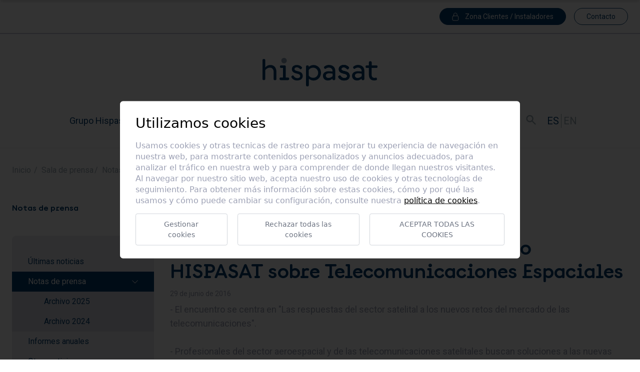

--- FILE ---
content_type: text/html; charset=UTF-8
request_url: https://www.hispasat.com/es/sala-de-prensa/notas-de-prensa/archivo-2016/224/comienza-en-la-uimp-el-viii-encuentro-hispasat-sobre-telecomunicaciones-espaciales
body_size: 91771
content:
<!DOCTYPE html>
<html lang="es">
	<head>

		<script src="https://cdn.jsdelivr.net/gh/e-xisto/cookie-consent@v2.2.0/dist/cookie-consent.js"></script>
		<script>
			CookieConsent.config({
				cookiesPolicyLink: '/es/politica-de-cookies',
				locale: 'es',
				color: {
					btnPrimaryBackground: '#FFF',
					switchActiveBackground: '#003C6E',
					btnPrimaryText: '#6B7280',
					btnPrimaryBorder: '#D1D5DB'
				}
			});
		</script>

    <!-- Google Tag Manager -->
    <script>(function(w,d,s,l,i){w[l]=w[l]||[];w[l].push({'gtm.start':
    new Date().getTime(),event:'gtm.js'});var f=d.getElementsByTagName(s)[0],
    j=d.createElement(s),dl=l!='dataLayer'?'&l='+l:'';j.async=true;j.src=
    'https://www.googletagmanager.com/gtm.js?id='+i+dl;f.parentNode.insertBefore(j,f);
    })(window,document,'script','dataLayer','GTM-NLBQKSJ7');</script>
    <!-- End Google Tag Manager -->

		<title>Hispasat | Operador de satélites de telecomunicación</title>

		<meta charset="UTF-8">
		<meta name="description" content="Somos un operador de satélites de comunicaciones que ofrece conectividad a Internet, transmisión de televisión y soluciones de comunicación en zonas remotas">
		<meta name="keywords" content="">
		<meta name="web_author" content="www.existo.es" />

		<meta property="og:title" content="Hispasat | Operador de satélites de telecomunicación" />
		<meta property="og:type" content="website" />
		<meta property="og:url" content="https://www.hispasat.com/es/sala-de-prensa/notas-de-prensa/archivo-2016/224/comienza-en-la-uimp-el-viii-encuentro-hispasat-sobre-telecomunicaciones-espaciales" />
		<meta property="og:image" content="https://www.hispasat.com/imagenes/logo-og.png" />


		<meta name="viewport" content="width=device-width, initial-scale=1, maximum-scale=5">

		<link rel="icon" sizes="192x192" href="/imagenes/icons/icon.png">
		<link rel="icon" sizes="32x32" href="/imagenes/icons/icon32x32.png">
		<link rel="icon" sizes="16x16" href="/imagenes/icons/icon16x16.png">
		<link rel="apple-touch-icon" href="/imagenes/icons/apple-touch-icon.png">
		<link rel="mask-icon" href="/imagenes/icons/icon.svg">

		<link rel="alternate" type="application/rss+xml" title="Hispasat - Blog" href="/es/rss-hispasat-blog.xml" />
		<link rel="alternate" type="application/rss+xml" title="Hispasat - Notas de prensa" href="/es/rss-hispasat-press-releases.xml" />

		

		<!-- <link rel="stylesheet" href="/lib/bootstrap/css/bootstrap.min.css"/> -->
		<link rel="stylesheet" href="/lib/font-awesome/css/font-awesome.min.css">
		<link rel="stylesheet" href="/lib/owl-carousel/css/owl.carousel.min.css"/>
		<link rel="stylesheet" href="/lib/owl-carousel/css/owl.theme.default.css"/>
		<link rel="stylesheet" href="/lib/sweetalert-master/sweet-alert.css">
		<link rel="stylesheet" href="/lib/forms/forms.css">
		<link rel="stylesheet" href="/lib/tabdrop/css/tabdrop.css">
		<link rel="stylesheet" href="/lib/royalslider/royalslider.css" />
		<link rel="stylesheet" href="/lib/royalslider/rs-default.css" />
		<link rel="stylesheet" href="/lib/select2/css/select2-firefox.css" />
		<link rel="stylesheet" href="https://cdn.jsdelivr.net/npm/swiper@8/swiper-bundle.min.css"/>
		<!-- <link rel="stylesheet" href="/lib/bootstrap-select/dist/css/bootstrap-select.css"/> -->
		<!-- <link rel="stylesheet" href="/lib/bootstrap-datetimepicker/css/bootstrap-datetimepicker.min.css" /> -->

		<link rel="stylesheet" href="/lib/magnific-popup/magnific-popup.css"/>

		<link rel="stylesheet" href="/css/main.css?v=51"/>



		<!-- JavaScript -->

		<script src="/lib/jquery/jquery.js"></script>
		<script src="/lib/bootstrap/js/bootstrap.min.js"></script>
		<script src="/lib/sweetalert-master/sweet-alert.min.js"></script>
		<script src="/lib/owl-carousel/owl.carousel.min.js"></script>
		<script src="/lib/mapa/mapa.js"></script>
		<script src="/lib/modal/modal.js"></script>
		<script src="/lib/forms/forms.js"></script>
		<script src="/lib/tabdrop/js/bootstrap-tabdrop.js"></script>
		<script src="/lib/royalslider/jquery.easing-1.3.js"></script>
		<script src="/lib/royalslider/jquery.royalslider.min.js"></script>
		<script src="/lib/select2/js/select2.full.min.js"></script>
		<script src="/lib/bootstrap-select/dist/js/bootstrap-select.min.js"></script>
		<script src="/lib/bootstrap-datetimepicker/js/moment.min.js"></script>
		<script src="https://cdn.jsdelivr.net/npm/swiper@8/swiper-bundle.min.js"></script>

		<script src="/lib/bootstrap-datetimepicker/js/bootstrap-datetimepicker.min.js"></script>

		<script src="/lib/magnific-popup/jquery.magnific-popup.min.js"></script>
		<script src="/lib/js/main.js?v=1"></script>
		<!-- <script src="/lib/js/sidebar.js"></script> -->
		<script src="/lib/js/blog.js"></script>
		<script src="/lib/existo/prototipos.js"></script>
		<script src="/lib/existo/php.js"></script>
		<script src="/contenidos/inc/es.js"></script>

		<!--<script src="/lib/live/live.js"></script>-->


		<!-- HTML5 shim and Respond.js IE8 support of HTML5 elements and media queries -->
		<!--[if lt IE 9]>
		<script src="/lib/bootstrap/js/html5shiv.js"></script>
		<script src="/lib/bootstrap/js/respond.min.js"></script>
		<![endif]-->

		<script type='text/javascript'>
			piAId = '1083563';
			piCId = '230246';
			piHostname = 'go.hispasat.com';

			(function() {
				function async_load(){
					var s = document.createElement('script'); s.type = 'text/javascript';
					s.src = ('https:' == document.location.protocol ? 'https://' : 'http://') + piHostname + '/pd.js';
					var c = document.getElementsByTagName('script')[0]; c.parentNode.insertBefore(s, c);
				}
				if(window.attachEvent) { window.attachEvent('onload', async_load); }
				else { window.addEventListener('load', async_load, false); }
			})();
		</script>

		<script type='text/javascript'>
			piAId = '1083563';
			piCId = '230246';
			piHostname = 'go.axessnet.com';

			(function() {
				function async_load(){
					var s = document.createElement('script'); s.type = 'text/javascript';
					s.src = ('https:' == document.location.protocol ?'https://' : 'http://') + piHostname + '/pd.js';
					var c = document.getElementsByTagName('script')[0]; c.parentNode.insertBefore(s, c);
				}
				if(window.attachEvent) { window.attachEvent('onload', async_load); }
				else { window.addEventListener('load', async_load, false); }
			})();
		</script>

	</head>
	<body>

    <!-- Google Tag Manager (noscript) -->
    <noscript><iframe src="https://www.googletagmanager.com/ns.html?id=GTM-NLBQKSJ7"
    height="0" width="0" style="display:none;visibility:hidden"></iframe></noscript>
    <!-- End Google Tag Manager (noscript) -->


		
		<section class="busqueda fixed top-0 left-0 bg-primary w-screen" id="modalBusqueda">
	<div class="cursor-pointer absolute top-3 right-3" id="cerrarModalBusqueda">
		<svg class="w-10 h-10 text-white" fill="currentColor" viewBox="0 0 20 20" xmlns="http://www.w3.org/2000/svg"><path fill-rule="evenodd" d="M4.293 4.293a1 1 0 011.414 0L10 8.586l4.293-4.293a1 1 0 111.414 1.414L11.414 10l4.293 4.293a1 1 0 01-1.414 1.414L10 11.414l-4.293 4.293a1 1 0 01-1.414-1.414L8.586 10 4.293 5.707a1 1 0 010-1.414z" clip-rule="evenodd"></path></svg>
	</div>
	<form class="container py-4" action="javascript:void(0);" method="" role="form">
		<div class="flex items-center space-x-6 mt-8">
			<input id="buscar" type="text" class="bg-primary !placeholder-white !border-white text-lg !text-white" placeholder="¿Qué buscas...?">
			<button class="bg-white rounded-full flex-shrink-0 px-10 py-3 flex items-center space-x-2" type="button" onclick="Main.buscar()">
				<p class="text-primary">Buscar</p>
				<!-- <svg class="w-6 h-6 text-white" fill="currentColor" viewBox="0 0 20 20" xmlns="http://www.w3.org/2000/svg"><path fill-rule="evenodd" d="M8 4a4 4 0 100 8 4 4 0 000-8zM2 8a6 6 0 1110.89 3.476l4.817 4.817a1 1 0 01-1.414 1.414l-4.816-4.816A6 6 0 012 8z" clip-rule="evenodd"></path></svg> -->
			</button>
		</div>
	</form>
</section>

		<div class="top top-scroll-hide bg-white py-6 shadow-md" id="topScroll">
	<div class="container">
		<div class="flex items-center justify-center sm:justify-between">

			<div>
				<a href="/es/" aria-label="Hispasat">
					<img src="/imagenes/logo.svg" alt="Hispasat" class="w-[160px] sm:w-[180px]">
				</a>
			</div>

			<div class="hidden lg:block">
				<ul class="flex items-center justify-center text-primary text-lg space-x-8 px-6 flex-wrap">
					
						
					
						
					
						
					
						
					
						
					
						
					
						
					
						
					
						
					
						
					
						
					
						
					
						
					
						
					
						
					
						
					
						
					
						
					
						
					
						
					
						
					
						
					
				</ul>
			</div>

			<div class="flex items-center">
				<div class="hidden lg:block cursor-pointer mx-5" id="abrirModalBusquedaTop">
					<svg class="w-6 h-6 text-gray" fill="currentColor" viewBox="0 0 20 20" xmlns="http://www.w3.org/2000/svg"><path fill-rule="evenodd" d="M8 4a4 4 0 100 8 4 4 0 000-8zM2 8a6 6 0 1110.89 3.476l4.817 4.817a1 1 0 01-1.414 1.414l-4.816-4.816A6 6 0 012 8z" clip-rule="evenodd"></path></svg>
				</div>

				<ul class="hidden lg:flex text-xl uppercase text-gray idiomas mr-5">
					<li class="text-primary">es</li>
					<li><a href="javascript:Main.cambiarIdioma (2)"><i class="bandera-en"></i> EN</a></li>
				</ul>

				<a id="open-offcanvas-menu-scroll" class="cursor-pointer">
					<svg class="absolute right-6 top-7 sm:static w-7 h-7 sm:w-8 sm:h-8 text-gray" fill="currentColor" viewBox="0 0 20 20" xmlns="http://www.w3.org/2000/svg"><path fill-rule="evenodd" d="M3 5a1 1 0 011-1h12a1 1 0 110 2H4a1 1 0 01-1-1zM3 10a1 1 0 011-1h12a1 1 0 110 2H4a1 1 0 01-1-1zM3 15a1 1 0 011-1h12a1 1 0 110 2H4a1 1 0 01-1-1z" clip-rule="evenodd"></path></svg>
				</a>
			</div>
		</div>
	</div>
</div>


<script>

	document.getElementById('abrirModalBusquedaTop').addEventListener('click', () => {
		document.getElementById('modalBusqueda').classList.add('busqueda-show');
	})

	document.getElementById('cerrarModalBusqueda').addEventListener('click', () => {
		document.getElementById('modalBusqueda').classList.remove('busqueda-show');
	})

</script>

		<div class="menu pt-4 pb-24 sm:pb-14 fixed h-screen bg-gray-light top-0 right-0 shadow-md sm:min-w-[500px] overflow-x-auto w-full sm:w-auto" id="offcanvas">

	<svg class="w-8 h-18 text-gray ml-auto mb-4 mr-4 cursor-pointer" id="close-offcanvas" fill="currentColor" viewBox="0 0 20 20" xmlns="http://www.w3.org/2000/svg"><path fill-rule="evenodd" d="M4.293 4.293a1 1 0 011.414 0L10 8.586l4.293-4.293a1 1 0 111.414 1.414L11.414 10l4.293 4.293a1 1 0 01-1.414 1.414L10 11.414l-4.293 4.293a1 1 0 01-1.414-1.414L8.586 10 4.293 5.707a1 1 0 010-1.414z" clip-rule="evenodd"></path></svg>

	<nav class="menu__movil mb-6">
		<ul>
			<!-- <li class="text-lg text-primary border-t font-semibold py-2 border-gray">
				<a class="text-lg px-4 flex justify-between items-center enlace-padre cursor-pointer">
					Nuestro Grupo
					<img class="menu-icono-derecha w-2" src="/imagenes/icon-chevron-right.svg" alt="desplegar men�">
					<img class="menu-icono-arriba hidden" src="/imagenes/icon-chevron-up.svg" alt="men� desplegado">
				</a>
				<ul class="px-8 mt-2">
					<li class="text-gray font-normal">
						<a href="https://www.redeia.com" target="_blank" rel="noopener" class="block mb-1">
							Redeia
						</a>
					</li>
				</ul>
			</li> -->
			
				
					<li id="idMenuXS1" class="text-lg text-primary border-t font-semibold py-2 border-gray">
						<a href="/es/grupo-hispasat" class="text-lg px-4 flex justify-between items-center  enlace-padre ">
							Grupo Hispasat
							<img class="menu-icono-derecha w-2" src="/imagenes/icon-chevron-right.svg" alt="">
							<img class="menu-icono-arriba hidden" src="/imagenes/icon-chevron-up.svg" alt="">
						</a>
						
							<ul class="px-8 mt-2">
								
									<li id="idMenuXS2" class="text-gray font-normal">
										<a class="block mb-1" href="/es/grupo-hispasat/acerca-de-hispasat">Acerca de Hispasat</a>
										
											<ul>
												
													<li id="idMenuXS238">
														<a class="block mb-1 pl-3" href="/es/grupo-hispasat/acerca-de-hispasat/estructura-del-grupo">&#x2022; Estructura del Grupo</a>
													</li>
												
											</ul>
										
									</li>
								
									<li id="idMenuXS8" class="text-gray font-normal">
										<a class="block mb-1" href="/es/grupo-hispasat/organos-de-gobierno">Órganos de gobierno</a>
										
											<ul>
												
													<li id="idMenuXS9">
														<a class="block mb-1 pl-3" href="/es/grupo-hispasat/organos-de-gobierno/accionistas">&#x2022; Accionistas</a>
													</li>
												
													<li id="idMenuXS10">
														<a class="block mb-1 pl-3" href="/es/grupo-hispasat/organos-de-gobierno/consejo-de-administracion">&#x2022; Consejo de Administración</a>
													</li>
												
											</ul>
										
									</li>
								
									<li id="idMenuXS139" class="text-gray font-normal">
										<a class="block mb-1" href="/es/grupo-hispasat/sostenibilidad">Sostenibilidad </a>
										
											<ul>
												
													<li id="idMenuXS240">
														<a class="block mb-1 pl-3" href="/es/grupo-hispasat/sostenibilidad/mision-vision-y-valores">&#x2022; Misión, visión y valores</a>
													</li>
												
													<li id="idMenuXS233">
														<a class="block mb-1 pl-3" href="/es/grupo-hispasat/sostenibilidad/hispasat-concilia">&#x2022; Hispasat Concilia</a>
													</li>
												
											</ul>
										
									</li>
								
									<li id="idMenuXS224" class="text-gray font-normal">
										<a class="block mb-1" href="/es/grupo-hispasat/politicas">Políticas</a>
										
									</li>
								
							</ul>
						
					</li>
				
			
				
					<li id="idMenuXS17" class="text-lg text-primary border-t font-semibold py-2 border-gray">
						<a href="/es/soluciones-y-servicios" class="text-lg px-4 flex justify-between items-center  enlace-padre ">
							Soluciones y servicios
							<img class="menu-icono-derecha w-2" src="/imagenes/icon-chevron-right.svg" alt="">
							<img class="menu-icono-arriba hidden" src="/imagenes/icon-chevron-up.svg" alt="">
						</a>
						
							<ul class="px-8 mt-2">
								
									<li id="idMenuXS254" class="text-gray font-normal">
										<a class="block mb-1" href="/es/soluciones-y-servicios/telecomunicaciones">Telecomunicaciones</a>
										
											<ul>
												
													<li id="idMenuXS287">
														<a class="block mb-1 pl-3" href="/es/soluciones-y-servicios/telecomunicaciones/administracion-de-la-red">&#x2022; Administración de la Red</a>
													</li>
												
													<li id="idMenuXS282">
														<a class="block mb-1 pl-3" href="/es/soluciones-y-servicios/telecomunicaciones/backhaul-celular">&#x2022; Backhaul celular</a>
													</li>
												
													<li id="idMenuXS285">
														<a class="block mb-1 pl-3" href="/es/soluciones-y-servicios/telecomunicaciones/banda-ancha">&#x2022; Banda ancha</a>
													</li>
												
													<li id="idMenuXS286">
														<a class="block mb-1 pl-3" href="/es/soluciones-y-servicios/telecomunicaciones/hotspot-wifi">&#x2022; Hotspot WiFi</a>
													</li>
												
													<li id="idMenuXS283">
														<a class="block mb-1 pl-3" href="/es/soluciones-y-servicios/telecomunicaciones/ip-trunking">&#x2022; IP Trunking</a>
													</li>
												
													<li id="idMenuXS284">
														<a class="block mb-1 pl-3" href="/es/soluciones-y-servicios/telecomunicaciones/monitorizacion-de-torres">&#x2022; Monitorización de torres </a>
													</li>
												
													<li id="idMenuXS289">
														<a class="block mb-1 pl-3" href="/es/soluciones-y-servicios/telecomunicaciones/multiorbita">&#x2022; Multiórbita</a>
													</li>
												
													<li id="idMenuXS295">
														<a class="block mb-1 pl-3" href="/es/soluciones-y-servicios/telecomunicaciones/redes-privadas">&#x2022; Redes privadas</a>
													</li>
												
													<li id="idMenuXS288">
														<a class="block mb-1 pl-3" href="/es/soluciones-y-servicios/telecomunicaciones/telefonia-por-satelite">&#x2022; Telefonía por satélite</a>
													</li>
												
											</ul>
										
									</li>
								
									<li id="idMenuXS256" class="text-gray font-normal">
										<a class="block mb-1" href="/es/soluciones-y-servicios/gobierno">Gobierno</a>
										
											<ul>
												
													<li id="idMenuXS279">
														<a class="block mb-1 pl-3" href="/es/soluciones-y-servicios/gobierno/banda-ancha">&#x2022; Banda ancha</a>
													</li>
												
													<li id="idMenuXS290">
														<a class="block mb-1 pl-3" href="/es/soluciones-y-servicios/gobierno/backup-satelital-resiliente">&#x2022; Backup Satelital Resiliente </a>
													</li>
												
													<li id="idMenuXS278">
														<a class="block mb-1 pl-3" href="/es/soluciones-y-servicios/gobierno/comunicaciones-sat-on-the-move-y-sat-on-the-pause">&#x2022; Comunicaciones Sat on the Move y Sat on The Pause</a>
													</li>
												
													<li id="idMenuXS277">
														<a class="block mb-1 pl-3" href="/es/soluciones-y-servicios/gobierno/emergencias-seguridad-y-defensa">&#x2022; Emergencias, seguridad y defensa</a>
													</li>
												
													<li id="idMenuXS280">
														<a class="block mb-1 pl-3" href="/es/soluciones-y-servicios/gobierno/multiorbita">&#x2022; Multiórbita</a>
													</li>
												
													<li id="idMenuXS275">
														<a class="block mb-1 pl-3" href="/es/soluciones-y-servicios/gobierno/teleducacion-y-aula-digital">&#x2022; Teleducación y aula digital</a>
													</li>
												
													<li id="idMenuXS276">
														<a class="block mb-1 pl-3" href="/es/soluciones-y-servicios/gobierno/telemedicina">&#x2022; Telemedicina</a>
													</li>
												
													<li id="idMenuXS281">
														<a class="block mb-1 pl-3" href="/es/soluciones-y-servicios/gobierno/telefonia-por-satelite">&#x2022; Telefonía por satélite</a>
													</li>
												
											</ul>
										
									</li>
								
									<li id="idMenuXS257" class="text-gray font-normal">
										<a class="block mb-1" href="/es/soluciones-y-servicios/movilidad">Movilidad</a>
										
											<ul>
												
													<li id="idMenuXS272">
														<a class="block mb-1 pl-3" href="/es/soluciones-y-servicios/movilidad/administracion-de-la-red">&#x2022; Administración de la Red</a>
													</li>
												
													<li id="idMenuXS270">
														<a class="block mb-1 pl-3" href="/es/soluciones-y-servicios/movilidad/banda-ancha">&#x2022; Banda ancha</a>
													</li>
												
													<li id="idMenuXS271">
														<a class="block mb-1 pl-3" href="/es/soluciones-y-servicios/movilidad/comunicaciones-sat-on-the-move">&#x2022; Comunicaciones Sat on the Move</a>
													</li>
												
													<li id="idMenuXS292">
														<a class="block mb-1 pl-3" href="/es/soluciones-y-servicios/movilidad/conectividad-satelital--lte">&#x2022; Conectividad satelital + LTE</a>
													</li>
												
													<li id="idMenuXS273">
														<a class="block mb-1 pl-3" href="/es/soluciones-y-servicios/movilidad/multiorbita">&#x2022; Multiórbita</a>
													</li>
												
													<li id="idMenuXS274">
														<a class="block mb-1 pl-3" href="/es/soluciones-y-servicios/movilidad/telefonia-por-satelite">&#x2022; Telefonía por satélite</a>
													</li>
												
											</ul>
										
									</li>
								
									<li id="idMenuXS258" class="text-gray font-normal">
										<a class="block mb-1" href="/es/soluciones-y-servicios/ispscorporativo">ISPs/Corporativo</a>
										
											<ul>
												
													<li id="idMenuXS266">
														<a class="block mb-1 pl-3" href="/es/soluciones-y-servicios/ispscorporativo/administracion-de-la-red">&#x2022; Administración de la Red</a>
													</li>
												
													<li id="idMenuXS291">
														<a class="block mb-1 pl-3" href="/es/soluciones-y-servicios/ispscorporativo/backup-satelital-resiliente">&#x2022; Backup satelital resiliente</a>
													</li>
												
													<li id="idMenuXS268">
														<a class="block mb-1 pl-3" href="/es/soluciones-y-servicios/ispscorporativo/banda-ancha">&#x2022; Banda ancha</a>
													</li>
												
													<li id="idMenuXS296">
														<a class="block mb-1 pl-3" href="/es/soluciones-y-servicios/ispscorporativo/cloud-satelital">&#x2022; Cloud Satelital</a>
													</li>
												
													<li id="idMenuXS269">
														<a class="block mb-1 pl-3" href="/es/soluciones-y-servicios/ispscorporativo/hotspot-wifi">&#x2022; Hotspot WiFi</a>
													</li>
												
													<li id="idMenuXS267">
														<a class="block mb-1 pl-3" href="/es/soluciones-y-servicios/ispscorporativo/multiorbita">&#x2022; Multiórbita</a>
													</li>
												
													<li id="idMenuXS294">
														<a class="block mb-1 pl-3" href="/es/soluciones-y-servicios/ispscorporativo/videovigilancia">&#x2022; Videovigilancia</a>
													</li>
												
											</ul>
										
									</li>
								
									<li id="idMenuXS255" class="text-gray font-normal">
										<a class="block mb-1" href="/es/soluciones-y-servicios/video">Vídeo</a>
										
											<ul>
												
													<li id="idMenuXS265">
														<a class="block mb-1 pl-3" href="/es/soluciones-y-servicios/video/contribucion">&#x2022; Contribución</a>
													</li>
												
													<li id="idMenuXS259">
														<a class="block mb-1 pl-3" href="/es/soluciones-y-servicios/video/difusion-directa-al-hogar-dth">&#x2022; Difusión Directa al Hogar (DTH)</a>
													</li>
												
													<li id="idMenuXS260">
														<a class="block mb-1 pl-3" href="/es/soluciones-y-servicios/video/distribucion">&#x2022; Distribución</a>
													</li>
												
													<li id="idMenuXS261">
														<a class="block mb-1 pl-3" href="/es/soluciones-y-servicios/video/wave-ott">&#x2022; Wave OTT</a>
													</li>
												
											</ul>
										
									</li>
								
							</ul>
						
					</li>
				
			
				
					<li id="idMenuXS39" class="text-lg text-primary border-t font-semibold py-2 border-gray">
						<a href="/es/flota-e-infraestructura" class="text-lg px-4 flex justify-between items-center  enlace-padre ">
							Flota e infraestructura
							<img class="menu-icono-derecha w-2" src="/imagenes/icon-chevron-right.svg" alt="">
							<img class="menu-icono-arriba hidden" src="/imagenes/icon-chevron-up.svg" alt="">
						</a>
						
							<ul class="px-8 mt-2">
								
									<li id="idMenuXS40" class="text-gray font-normal">
										<a class="block mb-1" href="/es/flota-e-infraestructura/mapa-de-coberturas">Mapa de coberturas</a>
										
									</li>
								
									<li id="idMenuXS43" class="text-gray font-normal">
										<a class="block mb-1" href="/es/flota-e-infraestructura/hispasat-30w-5">Hispasat 30W-5</a>
										
									</li>
								
									<li id="idMenuXS194" class="text-gray font-normal">
										<a class="block mb-1" href="/es/flota-e-infraestructura/hispasat-30w-6">Hispasat 30W-6</a>
										
									</li>
								
									<li id="idMenuXS53" class="text-gray font-normal">
										<a class="block mb-1" href="/es/flota-e-infraestructura/hispasat-36w-1">Hispasat 36W-1</a>
										
									</li>
								
									<li id="idMenuXS46" class="text-gray font-normal">
										<a class="block mb-1" href="/es/flota-e-infraestructura/amazonas-2">Amazonas 2</a>
										
									</li>
								
									<li id="idMenuXS47" class="text-gray font-normal">
										<a class="block mb-1" href="/es/flota-e-infraestructura/amazonas-3">Amazonas 3</a>
										
									</li>
								
									<li id="idMenuXS192" class="text-gray font-normal">
										<a class="block mb-1" href="/es/flota-e-infraestructura/amazonas-5">Amazonas 5</a>
										
									</li>
								
									<li id="idMenuXS219" class="text-gray font-normal">
										<a class="block mb-1" href="/es/flota-e-infraestructura/amazonas-nexus">Amazonas Nexus</a>
										
									</li>
								
									<li id="idMenuXS52" class="text-gray font-normal">
										<a class="block mb-1" href="/es/flota-e-infraestructura/hispasat-74w-1">Hispasat 74W-1</a>
										
									</li>
								
									<li id="idMenuXS48" class="text-gray font-normal">
										<a class="block mb-1" href="https://www.hisdesat.es/">Satélites gubernamentales</a>
										
									</li>
								
									<li id="idMenuXS55" class="text-gray font-normal">
										<a class="block mb-1" href="/es/flota-e-infraestructura/centros-de-control">Centros de Control</a>
										
									</li>
								
							</ul>
						
					</li>
				
			
				
					<li id="idMenuXS74" class="text-lg text-primary border-t font-semibold py-2 border-gray">
						<a href="/es/informacion-util" class="text-lg px-4 flex justify-between items-center  enlace-padre ">
							Información útil
							<img class="menu-icono-derecha w-2" src="/imagenes/icon-chevron-right.svg" alt="">
							<img class="menu-icono-arriba hidden" src="/imagenes/icon-chevron-up.svg" alt="">
						</a>
						
							<ul class="px-8 mt-2">
								
									<li id="idMenuXS119" class="text-gray font-normal">
										<a class="block mb-1" href="/es/informacion-util/soporte-y-atencion-al-cliente">Soporte y Atención al cliente</a>
										
									</li>
								
									<li id="idMenuXS75" class="text-gray font-normal">
										<a class="block mb-1" href="/es/informacion-util/recepcion-hispasat--amazonas">Recepción Hispasat / Amazonas</a>
										
									</li>
								
									<li id="idMenuXS76" class="text-gray font-normal">
										<a class="block mb-1" href="/es/informacion-util/apunta-tu-antena-a-hispasat">Apunta tu antena a Hispasat</a>
										
									</li>
								
									<li id="idMenuXS126" class="text-gray font-normal">
										<a class="block mb-1" href="/es/informacion-util/calculadora-de-interferencia-solar">Calculadora de interferencia solar</a>
										
									</li>
								
							</ul>
						
					</li>
				
			
				
					<li id="idMenuXS80" class="text-lg text-primary border-t font-semibold py-2 border-gray">
						<a href="/es/sala-de-prensa" class="text-lg px-4 flex justify-between items-center  enlace-padre ">
							Sala de prensa
							<img class="menu-icono-derecha w-2" src="/imagenes/icon-chevron-right.svg" alt="">
							<img class="menu-icono-arriba hidden" src="/imagenes/icon-chevron-up.svg" alt="">
						</a>
						
							<ul class="px-8 mt-2">
								
									<li id="idMenuXS81" class="text-gray font-normal">
										<a class="block mb-1" href="/es/sala-de-prensa/ultimas-noticias">Últimas noticias</a>
										
									</li>
								
									<li id="idMenuXS82" class="text-gray font-normal">
										<a class="block mb-1" href="/es/sala-de-prensa/notas-de-prensa">Notas de prensa</a>
										
											<ul>
												
													<li id="idMenuXS0">
														<a class="block mb-1 pl-3" href="/es/sala-de-prensa/notas-de-prensa/archivo-2025">&#x2022; Archivo 2025</a>
													</li>
												
													<li id="idMenuXS0">
														<a class="block mb-1 pl-3" href="/es/sala-de-prensa/notas-de-prensa/archivo-2024">&#x2022; Archivo 2024</a>
													</li>
												
											</ul>
										
									</li>
								
									<li id="idMenuXS245" class="text-gray font-normal">
										<a class="block mb-1" href="https://www.hispasat.com/es/sala-de-prensa/informacion-corporativa/informes-anuales">Informes anuales</a>
										
									</li>
								
									<li id="idMenuXS118" class="text-gray font-normal">
										<a class="block mb-1" href="/es/sala-de-prensa/otras-noticias">Otras noticias</a>
										
									</li>
								
									<li id="idMenuXS92" class="text-gray font-normal">
										<a class="block mb-1" href="/es/sala-de-prensa/galeria-multimedia">Galería multimedia</a>
										
											<ul>
												
													<li id="idMenuXS93">
														<a class="block mb-1 pl-3" href="/es/sala-de-prensa/galeria-multimedia/fotografias">&#x2022; Fotografías</a>
													</li>
												
													<li id="idMenuXS184">
														<a class="block mb-1 pl-3" href="https://www.youtube.com/c/Hispasatvideos/videos">&#x2022; Vídeos</a>
													</li>
												
											</ul>
										
									</li>
								
							</ul>
						
					</li>
				
			
				
					<li id="idMenuXS95" class="text-lg text-primary border-t font-semibold py-2 border-gray">
						<a href="/es/contacto" class="text-lg px-4 flex justify-between items-center  enlace-padre ">
							Contacto
							<img class="menu-icono-derecha w-2" src="/imagenes/icon-chevron-right.svg" alt="">
							<img class="menu-icono-arriba hidden" src="/imagenes/icon-chevron-up.svg" alt="">
						</a>
						
							<ul class="px-8 mt-2">
								
									<li id="idMenuXS96" class="text-gray font-normal">
										<a class="block mb-1" href="/es/contacto/donde-estamos">Dónde estamos</a>
										
									</li>
								
									<li id="idMenuXS97" class="text-gray font-normal">
										<a class="block mb-1" href="/es/contacto/formulario-de-contacto">Formulario de contacto</a>
										
									</li>
								
							</ul>
						
					</li>
				
			
				
			
				
			
				
			
				
			
				
			
				
			
				
			
				
			
				
			
				
			
				
			
				
			
				
			
				
			
				
			
				
			
		</ul>
	</nav>

	<nav class="menu__ayuda px-4">

		
			<a href="javascript:Main.login ();" class="flex items-center justify-center space-x-3 rounded-full h-[34px] border border-primary bg-primary px-4 sm:px-6 whitespace-nowrap">
				<svg width="14px" height="17px" viewBox="0 0 14 17" version="1.1" xmlns="http://www.w3.org/2000/svg" xmlns:xlink="http://www.w3.org/1999/xlink">
					<g stroke="none" stroke-width="1" fill="none" fill-rule="evenodd" stroke-linecap="round" stroke-linejoin="round">
						<g transform="translate(-995.000000, -27.000000)" stroke="#FFFFFF">
							<g transform="translate(972.000000, 19.000000)">
								<g transform="translate(24.000000, 9.000000)">
									<rect x="0" y="5.83333333" width="11.6666667" height="9.16666667" rx="2"></rect>
									<path d="M2.5,5.83333333 L2.5,3.24074074 C2.5,1.45092905 3.99238417,0 5.83333333,0 C7.6742825,0 9.16666667,1.45092905 9.16666667,3.24074074 L9.16666667,5.83333333"></path>
								</g>
							</g>
						</g>
					</g>
				</svg>
				<span class="text-base text-white">Zona Clientes / Instaladores</span>
			</a>
		

		<ul class="text-lg text-gray mt-6">
			<li class="mb-2 font-semibold"><a href="/es/contacto">Contacto</a></li>
			<li class="mb-2 font-semibold"><a href="/es">Glosario</a></li>
			<li class="mb-2 font-semibold"><a href="https://empleo.hispasat.es/" target="_blank" rel="noopener">Trabaja en HISPASAT</a></li>
			<li class="mb-2 font-semibold"><a href="/es/mapa-web">Mapa web</a></li>
			<li class="mb-2 font-semibold"><a href="/es/aviso-legal">Aviso legal </a></li>
			<li class="mb-2 font-semibold"><a href="/es/politica-de-cookies">Política de Cookies</a></li>
		</ul>
	</nav>

	<ul class="flex text-xl uppercase text-primary idiomas justify-center mb-4 mt-6">
		<li class="font-semibold">es</li>
		<li><a href="javascript:Main.cambiarIdioma (2)"><i class="bandera-en"></i> EN</a></li>
	</ul>

	<div class="menu__buscador mb-6 bg-primary py-8">
		<form action="javascript:void(0);" method="" role="form">
			<div class="px-8">
				<input id="buscarxs" type="text" class="w-full border border-primary !rounded-full text-gray-dark placeholder-gray" placeholder="¿Qué buscas...?">
			</div>
		</form>
	</div>


	<div class="menu__rrss mt-6 space-x-6 flex justify-center">
		<a href="https://twitter.com/Hispasat">
			<span class="fa-stack fa-lg text-gray-dark">
				<i class="fa fa-circle fa-stack-2x"></i>
				<i class="fa fa-twitter fa-stack-1x fa-inverse"></i>
			</span>
		</a>

		<a href="https://www.linkedin.com/company/hispasat">
			<span class="fa-stack fa-lg text-gray-dark">
				<i class="fa fa-circle fa-stack-2x"></i>
				<i class="fa fa-linkedin fa-stack-1x fa-inverse"></i>
			</span>
		</a>
	</div>
</div>

<script type="text/javascript">

	$ ('#idMenuXS' + 80).addClass ('active');
	$ ('#idMenuXS' + 82).addClass ('active');

</script>



		<div id="offsetCabecera">
			<section class="cabecera py-4 border-b-2 border-[#C6CAD6] mb-12 hidden xl:block">
	<div class="container">
		<div class="flex justify-between items-center">
			<div>
				<!-- <a class="flex space-x-3" href="https://www.redeia.com" target="_blank" rel="noopener">
					<span class="text-primary leading-5 mt-1">Una empresa de</span>
					<img src="/imagenes/logo-grupo.svg" alt="redeia">
				</a> -->
			</div>
			<div class="flex items-center space-x-4">
				
					<a href="javascript:Main.login ();" class="flex items-center space-x-3 rounded-full h-[34px] border border-primary bg-primary px-6">
						<svg width="14px" height="17px" viewBox="0 0 14 17" version="1.1" xmlns="http://www.w3.org/2000/svg" xmlns:xlink="http://www.w3.org/1999/xlink">
							<g stroke="none" stroke-width="1" fill="none" fill-rule="evenodd" stroke-linecap="round" stroke-linejoin="round">
								<g transform="translate(-995.000000, -27.000000)" stroke="#FFFFFF">
									<g transform="translate(972.000000, 19.000000)">
										<g transform="translate(24.000000, 9.000000)">
											<rect x="0" y="5.83333333" width="11.6666667" height="9.16666667" rx="2"></rect>
											<path d="M2.5,5.83333333 L2.5,3.24074074 C2.5,1.45092905 3.99238417,0 5.83333333,0 C7.6742825,0 9.16666667,1.45092905 9.16666667,3.24074074 L9.16666667,5.83333333"></path>
										</g>
									</g>
								</g>
							</g>
						</svg>
						<span class="text-sm text-white">Zona Clientes / Instaladores</span>
					</a>
				
				<a href="/es/contacto" class="flex items-center space-x-3 rounded-full h-[34px] border border-primary text-primary text-sm px-6">
					Contacto
				</a>
			</div>
		</div>
	</div>
</section>



<section class="pt-6 pb-6 xl:pt-0 xl:pb-0 xl:mb-12">
	<div class="container">
		<div class="relative flex justify-center sm:block sm:justify-between items-center">
			<div class="text-center">
				<a href="/es" class="inline-block">
					<img class="w-[160px] sm:w-[230px] sm:mx-auto" src="/imagenes/logo.svg" alt="logo">
				</a>
			</div>

			<a class="absolute right-0 sm:top-0 cursor-pointer xl:hidden" id="open-offcanvas">
				<svg class="w-7 h-7 sm:w-8 sm:h-8 text-gray sm:mt-3" fill="currentColor" viewBox="0 0 20 20" xmlns="http://www.w3.org/2000/svg"><path fill-rule="evenodd" d="M3 5a1 1 0 011-1h12a1 1 0 110 2H4a1 1 0 01-1-1zM3 10a1 1 0 011-1h12a1 1 0 110 2H4a1 1 0 01-1-1zM3 15a1 1 0 011-1h12a1 1 0 110 2H4a1 1 0 01-1-1z" clip-rule="evenodd"></path></svg>
			</a>
		</div>
	</div>

</section>



<script type="text/javascript">

	$(document).ready ( function () {

		$ ('#campo_buscador').keyup (function (event) {
			if (event.which == 13 && $(this).val().trim ()) buscar ();
		});
	});


	function buscar () {

		var busqueda = $('#campo_buscador').val().trim();
		if (busqueda) {
			window.location = '/es/' + tu.t24 + '/' + busqueda;
		}
	}

	const params = new URLSearchParams(window.location.search);
	const zonaClientes = params.get('zonaClientes');

	if (zonaClientes) {
		
			console.log('No está logueado');
			Main.login ();
		
	}
</script>



			<div class="hidden xl:block">
				<div class="container">
					<nav class="flex pb-10">

	<ul class="flex justify-center w-full font-normal">
		
			
				<li id="idMenuMD1" class="js-li-menu text-primary text-lg whitespace-nowrap xl:pl-5 2xl:pl-6 hover:text-gray-dark hover:font-bold">
					<a  class="js-menu  enlace-padre cursor-pointer " data-index="idMenuMD1">Grupo Hispasat</a>
					
						<div class="submenu h-[550px] font-normal bg-transparent">
							<div class="grid grid-cols-12 h-full w-[98%] mx-auto border-t-[3px] border-gray-dark">
								<!-- <div class="col-span-4 bg-cover bg-no-repeat bg-center h-full w-full relative" style="background-image: url('/photo/web/1/3/grupo-hispasat.jpg?w=500')"> -->
								<div class="col-span-4 bg-cover bg-no-repeat bg-center h-full w-full relative" style="background-image: url('/imagenes/menu-bg-2.svg')">
									&nbsp;
									<span class="font-semibold text-primary absolute bottom-4 left-6">Grupo Hispasat</span>
								</div>
								<div class="col-span-8 py-8 px-8 bg-white">
									<div class="flex 2xl:gap-10 gap-4 text-base 2xl:text-lg whitespace-normal">
										<div >
											<ul class="menu-col menu-col-1">
												
												
													<li id="idMenuMD2">
														<a href="/es/grupo-hispasat/acerca-de-hispasat">Acerca de Hispasat</a>
		
														
															<ul>
																
																	<li id="idMenuMD238" class="pl-3"><a href="/es/grupo-hispasat/acerca-de-hispasat/estructura-del-grupo">&#x2022; Estructura del Grupo</a></li>
																
															</ul>
														
		
													</li>
												
													<li id="idMenuMD8">
														<a href="/es/grupo-hispasat/organos-de-gobierno">Órganos de gobierno</a>
		
														
															<ul>
																
																	<li id="idMenuMD9" class="pl-3"><a href="/es/grupo-hispasat/organos-de-gobierno/accionistas">&#x2022; Accionistas</a></li>
																
																	<li id="idMenuMD10" class="pl-3"><a href="/es/grupo-hispasat/organos-de-gobierno/consejo-de-administracion">&#x2022; Consejo de Administración</a></li>
																
															</ul>
														
		
													</li>
												
													<li id="idMenuMD139">
														<a href="/es/grupo-hispasat/sostenibilidad">Sostenibilidad </a>
		
														
															<ul>
																
																	<li id="idMenuMD240" class="pl-3"><a href="/es/grupo-hispasat/sostenibilidad/mision-vision-y-valores">&#x2022; Misión, visión y valores</a></li>
																
																	<li id="idMenuMD233" class="pl-3"><a href="/es/grupo-hispasat/sostenibilidad/hispasat-concilia">&#x2022; Hispasat Concilia</a></li>
																
															</ul>
														
		
													</li>
												
													<li id="idMenuMD224">
														<a href="/es/grupo-hispasat/politicas">Políticas</a>
		
														
		
													</li>
												
											</ul>
										</div>
										<div>
											<ul class="menu-col menu-col-2">
												
											</ul>
										</div>
										<div>
											<ul class="menu-col menu-col-3">
												
											</ul>
										</div>
										<div>
											<ul class="menu-col menu-col-4">
												
											</ul>
										</div>
									</div>
								</div>
							</div>
						</div>
					
				</li>
			
		
			
				<li id="idMenuMD17" class="js-li-menu text-primary text-lg whitespace-nowrap xl:pl-5 2xl:pl-6 hover:text-gray-dark hover:font-bold">
					<a  class="js-menu  enlace-padre cursor-pointer " data-index="idMenuMD17">Soluciones y servicios</a>
					
						<div class="submenu h-[550px] font-normal bg-transparent">
							<div class="grid grid-cols-12 h-full w-[98%] mx-auto border-t-[3px] border-gray-dark">
								<!-- <div class="col-span-4 bg-cover bg-no-repeat bg-center h-full w-full relative" style="background-image: url('/photo/web/17/0/soluciones-y-servicios.jpg?w=500')"> -->
								<div class="col-span-4 bg-cover bg-no-repeat bg-center h-full w-full relative" style="background-image: url('/imagenes/menu-bg-2.svg')">
									&nbsp;
									<span class="font-semibold text-primary absolute bottom-4 left-6">Soluciones y servicios</span>
								</div>
								<div class="col-span-8 py-8 px-8 bg-white">
									<div class="flex 2xl:gap-10 gap-4 text-base 2xl:text-lg whitespace-normal">
										<div >
											<ul class="menu-col menu-col-1">
												
												
													<li id="idMenuMD254">
														<a href="/es/soluciones-y-servicios/telecomunicaciones">Telecomunicaciones</a>
		
														
															<ul>
																
																	<li id="idMenuMD287" class="pl-3"><a href="/es/soluciones-y-servicios/telecomunicaciones/administracion-de-la-red">&#x2022; Administración de la Red</a></li>
																
																	<li id="idMenuMD282" class="pl-3"><a href="/es/soluciones-y-servicios/telecomunicaciones/backhaul-celular">&#x2022; Backhaul celular</a></li>
																
																	<li id="idMenuMD285" class="pl-3"><a href="/es/soluciones-y-servicios/telecomunicaciones/banda-ancha">&#x2022; Banda ancha</a></li>
																
																	<li id="idMenuMD286" class="pl-3"><a href="/es/soluciones-y-servicios/telecomunicaciones/hotspot-wifi">&#x2022; Hotspot WiFi</a></li>
																
																	<li id="idMenuMD283" class="pl-3"><a href="/es/soluciones-y-servicios/telecomunicaciones/ip-trunking">&#x2022; IP Trunking</a></li>
																
																	<li id="idMenuMD284" class="pl-3"><a href="/es/soluciones-y-servicios/telecomunicaciones/monitorizacion-de-torres">&#x2022; Monitorización de torres </a></li>
																
																	<li id="idMenuMD289" class="pl-3"><a href="/es/soluciones-y-servicios/telecomunicaciones/multiorbita">&#x2022; Multiórbita</a></li>
																
																	<li id="idMenuMD295" class="pl-3"><a href="/es/soluciones-y-servicios/telecomunicaciones/redes-privadas">&#x2022; Redes privadas</a></li>
																
																	<li id="idMenuMD288" class="pl-3"><a href="/es/soluciones-y-servicios/telecomunicaciones/telefonia-por-satelite">&#x2022; Telefonía por satélite</a></li>
																
															</ul>
														
		
													</li>
												
											</ul>
										</div>
										<div>
											<ul class="menu-col menu-col-2">
												
													<li id="idMenuMD256">
														<a href="/es/soluciones-y-servicios/gobierno">Gobierno</a>
		
														
															<ul>
																
																	<li id="idMenuMD279" class="pl-3"><a href="/es/soluciones-y-servicios/gobierno/banda-ancha">&#x2022; Banda ancha</a></li>
																
																	<li id="idMenuMD290" class="pl-3"><a href="/es/soluciones-y-servicios/gobierno/backup-satelital-resiliente">&#x2022; Backup Satelital Resiliente </a></li>
																
																	<li id="idMenuMD278" class="pl-3"><a href="/es/soluciones-y-servicios/gobierno/comunicaciones-sat-on-the-move-y-sat-on-the-pause">&#x2022; Comunicaciones Sat on the Move y Sat on The Pause</a></li>
																
																	<li id="idMenuMD277" class="pl-3"><a href="/es/soluciones-y-servicios/gobierno/emergencias-seguridad-y-defensa">&#x2022; Emergencias, seguridad y defensa</a></li>
																
																	<li id="idMenuMD280" class="pl-3"><a href="/es/soluciones-y-servicios/gobierno/multiorbita">&#x2022; Multiórbita</a></li>
																
																	<li id="idMenuMD275" class="pl-3"><a href="/es/soluciones-y-servicios/gobierno/teleducacion-y-aula-digital">&#x2022; Teleducación y aula digital</a></li>
																
																	<li id="idMenuMD276" class="pl-3"><a href="/es/soluciones-y-servicios/gobierno/telemedicina">&#x2022; Telemedicina</a></li>
																
																	<li id="idMenuMD281" class="pl-3"><a href="/es/soluciones-y-servicios/gobierno/telefonia-por-satelite">&#x2022; Telefonía por satélite</a></li>
																
															</ul>
														
		
													</li>
												
											</ul>
										</div>
										<div>
											<ul class="menu-col menu-col-3">
												
													<li id="idMenuMD257">
														<a href="/es/soluciones-y-servicios/movilidad">Movilidad</a>
		
														
															<ul>
																
																	<li id="idMenuMD272" class="pl-3"><a href="/es/soluciones-y-servicios/movilidad/administracion-de-la-red">&#x2022; Administración de la Red</a></li>
																
																	<li id="idMenuMD270" class="pl-3"><a href="/es/soluciones-y-servicios/movilidad/banda-ancha">&#x2022; Banda ancha</a></li>
																
																	<li id="idMenuMD271" class="pl-3"><a href="/es/soluciones-y-servicios/movilidad/comunicaciones-sat-on-the-move">&#x2022; Comunicaciones Sat on the Move</a></li>
																
																	<li id="idMenuMD292" class="pl-3"><a href="/es/soluciones-y-servicios/movilidad/conectividad-satelital--lte">&#x2022; Conectividad satelital + LTE</a></li>
																
																	<li id="idMenuMD273" class="pl-3"><a href="/es/soluciones-y-servicios/movilidad/multiorbita">&#x2022; Multiórbita</a></li>
																
																	<li id="idMenuMD274" class="pl-3"><a href="/es/soluciones-y-servicios/movilidad/telefonia-por-satelite">&#x2022; Telefonía por satélite</a></li>
																
															</ul>
														
		
													</li>
												
											</ul>
										</div>
										<div>
											<ul class="menu-col menu-col-4">
												
													<li id="idMenuMD258">
														<a href="/es/soluciones-y-servicios/ispscorporativo">ISPs/Corporativo</a>
														
															<ul>
																
																	<li id="idMenuMD266" class="pl-3"><a href="/es/soluciones-y-servicios/ispscorporativo/administracion-de-la-red">&#x2022; Administración de la Red</a></li>
																
																	<li id="idMenuMD291" class="pl-3"><a href="/es/soluciones-y-servicios/ispscorporativo/backup-satelital-resiliente">&#x2022; Backup satelital resiliente</a></li>
																
																	<li id="idMenuMD268" class="pl-3"><a href="/es/soluciones-y-servicios/ispscorporativo/banda-ancha">&#x2022; Banda ancha</a></li>
																
																	<li id="idMenuMD296" class="pl-3"><a href="/es/soluciones-y-servicios/ispscorporativo/cloud-satelital">&#x2022; Cloud Satelital</a></li>
																
																	<li id="idMenuMD269" class="pl-3"><a href="/es/soluciones-y-servicios/ispscorporativo/hotspot-wifi">&#x2022; Hotspot WiFi</a></li>
																
																	<li id="idMenuMD267" class="pl-3"><a href="/es/soluciones-y-servicios/ispscorporativo/multiorbita">&#x2022; Multiórbita</a></li>
																
																	<li id="idMenuMD294" class="pl-3"><a href="/es/soluciones-y-servicios/ispscorporativo/videovigilancia">&#x2022; Videovigilancia</a></li>
																
															</ul>
														
													</li>
												
													<li id="idMenuMD255">
														<a href="/es/soluciones-y-servicios/video">Vídeo</a>
														
															<ul>
																
																	<li id="idMenuMD265" class="pl-3"><a href="/es/soluciones-y-servicios/video/contribucion">&#x2022; Contribución</a></li>
																
																	<li id="idMenuMD259" class="pl-3"><a href="/es/soluciones-y-servicios/video/difusion-directa-al-hogar-dth">&#x2022; Difusión Directa al Hogar (DTH)</a></li>
																
																	<li id="idMenuMD260" class="pl-3"><a href="/es/soluciones-y-servicios/video/distribucion">&#x2022; Distribución</a></li>
																
																	<li id="idMenuMD261" class="pl-3"><a href="/es/soluciones-y-servicios/video/wave-ott">&#x2022; Wave OTT</a></li>
																
															</ul>
														
													</li>
												
											</ul>
										</div>
									</div>
								</div>
							</div>
						</div>
					
				</li>
			
		
			
				<li id="idMenuMD39" class="js-li-menu text-primary text-lg whitespace-nowrap xl:pl-5 2xl:pl-6 hover:text-gray-dark hover:font-bold">
					<a  class="js-menu  enlace-padre cursor-pointer " data-index="idMenuMD39">Flota e infraestructura</a>
					
						<div class="submenu h-[550px] font-normal bg-transparent">
							<div class="grid grid-cols-12 h-full w-[98%] mx-auto border-t-[3px] border-gray-dark">
								<!-- <div class="col-span-4 bg-cover bg-no-repeat bg-center h-full w-full relative" style="background-image: url('/photo/web/39/0/flota-e-infraestructura.jpg?w=500')"> -->
								<div class="col-span-4 bg-cover bg-no-repeat bg-center h-full w-full relative" style="background-image: url('/imagenes/menu-bg-2.svg')">
									&nbsp;
									<span class="font-semibold text-primary absolute bottom-4 left-6">Flota e infraestructura</span>
								</div>
								<div class="col-span-8 py-8 px-8 bg-white">
									<div class="flex 2xl:gap-10 gap-4 text-base 2xl:text-lg whitespace-normal">
										<div >
											<ul class="menu-col menu-col-1">
												
												
													<li id="idMenuMD40">
														<a href="/es/flota-e-infraestructura/mapa-de-coberturas">Mapa de coberturas</a>
		
														
		
													</li>
												
													<li id="idMenuMD43">
														<a href="/es/flota-e-infraestructura/hispasat-30w-5">Hispasat 30W-5</a>
		
														
		
													</li>
												
													<li id="idMenuMD194">
														<a href="/es/flota-e-infraestructura/hispasat-30w-6">Hispasat 30W-6</a>
		
														
		
													</li>
												
													<li id="idMenuMD53">
														<a href="/es/flota-e-infraestructura/hispasat-36w-1">Hispasat 36W-1</a>
		
														
		
													</li>
												
													<li id="idMenuMD46">
														<a href="/es/flota-e-infraestructura/amazonas-2">Amazonas 2</a>
		
														
		
													</li>
												
													<li id="idMenuMD47">
														<a href="/es/flota-e-infraestructura/amazonas-3">Amazonas 3</a>
		
														
		
													</li>
												
													<li id="idMenuMD192">
														<a href="/es/flota-e-infraestructura/amazonas-5">Amazonas 5</a>
		
														
		
													</li>
												
													<li id="idMenuMD219">
														<a href="/es/flota-e-infraestructura/amazonas-nexus">Amazonas Nexus</a>
		
														
		
													</li>
												
													<li id="idMenuMD52">
														<a href="/es/flota-e-infraestructura/hispasat-74w-1">Hispasat 74W-1</a>
		
														
		
													</li>
												
											</ul>
										</div>
										<div>
											<ul class="menu-col menu-col-2">
												
													<li id="idMenuMD48">
														<a href="https://www.hisdesat.es/">Satélites gubernamentales</a>
		
														
		
													</li>
												
											</ul>
										</div>
										<div>
											<ul class="menu-col menu-col-3">
												
											</ul>
										</div>
										<div>
											<ul class="menu-col menu-col-4">
												
													<li id="idMenuMD55">
														<a href="/es/flota-e-infraestructura/centros-de-control">Centros de Control</a>
														
													</li>
												
											</ul>
										</div>
									</div>
								</div>
							</div>
						</div>
					
				</li>
			
		
			
				<li id="idMenuMD74" class="js-li-menu text-primary text-lg whitespace-nowrap xl:pl-5 2xl:pl-6 hover:text-gray-dark hover:font-bold">
					<a  class="js-menu  enlace-padre cursor-pointer " data-index="idMenuMD74">Información útil</a>
					
						<div class="submenu h-[550px] font-normal bg-transparent">
							<div class="grid grid-cols-12 h-full w-[98%] mx-auto border-t-[3px] border-gray-dark">
								<!-- <div class="col-span-4 bg-cover bg-no-repeat bg-center h-full w-full relative" style="background-image: url('/photo/web/74/0/informacion-util.jpg?w=500')"> -->
								<div class="col-span-4 bg-cover bg-no-repeat bg-center h-full w-full relative" style="background-image: url('/imagenes/menu-bg-2.svg')">
									&nbsp;
									<span class="font-semibold text-primary absolute bottom-4 left-6">Información útil</span>
								</div>
								<div class="col-span-8 py-8 px-8 bg-white">
									<div class="flex 2xl:gap-10 gap-4 text-base 2xl:text-lg whitespace-normal">
										<div >
											<ul class="menu-col menu-col-1">
												
												
													<li id="idMenuMD119">
														<a href="/es/informacion-util/soporte-y-atencion-al-cliente">Soporte y Atención al cliente</a>
		
														
		
													</li>
												
													<li id="idMenuMD75">
														<a href="/es/informacion-util/recepcion-hispasat--amazonas">Recepción Hispasat / Amazonas</a>
		
														
		
													</li>
												
											</ul>
										</div>
										<div>
											<ul class="menu-col menu-col-2">
												
													<li id="idMenuMD76">
														<a href="/es/informacion-util/apunta-tu-antena-a-hispasat">Apunta tu antena a Hispasat</a>
		
														
		
													</li>
												
													<li id="idMenuMD126">
														<a href="/es/informacion-util/calculadora-de-interferencia-solar">Calculadora de interferencia solar</a>
		
														
		
													</li>
												
											</ul>
										</div>
										<div>
											<ul class="menu-col menu-col-3">
												
											</ul>
										</div>
										<div>
											<ul class="menu-col menu-col-4">
												
											</ul>
										</div>
									</div>
								</div>
							</div>
						</div>
					
				</li>
			
		
			
				<li id="idMenuMD80" class="js-li-menu text-primary text-lg whitespace-nowrap xl:pl-5 2xl:pl-6 hover:text-gray-dark hover:font-bold">
					<a  class="js-menu  enlace-padre cursor-pointer " data-index="idMenuMD80">Sala de prensa</a>
					
						<div class="submenu h-[550px] font-normal bg-transparent">
							<div class="grid grid-cols-12 h-full w-[98%] mx-auto border-t-[3px] border-gray-dark">
								<!-- <div class="col-span-4 bg-cover bg-no-repeat bg-center h-full w-full relative" style="background-image: url('/photo/web/80/0/sala-de-prensa.jpg?w=500')"> -->
								<div class="col-span-4 bg-cover bg-no-repeat bg-center h-full w-full relative" style="background-image: url('/imagenes/menu-bg-2.svg')">
									&nbsp;
									<span class="font-semibold text-primary absolute bottom-4 left-6">Sala de prensa</span>
								</div>
								<div class="col-span-8 py-8 px-8 bg-white">
									<div class="flex 2xl:gap-10 gap-4 text-base 2xl:text-lg whitespace-normal">
										<div >
											<ul class="menu-col menu-col-1">
												
												
													<li id="idMenuMD81">
														<a href="/es/sala-de-prensa/ultimas-noticias">Últimas noticias</a>
		
														
		
													</li>
												
													<li id="idMenuMD82">
														<a href="/es/sala-de-prensa/notas-de-prensa">Notas de prensa</a>
		
														
															<ul>
																
																	<li id="idMenuMD0" class="pl-3"><a href="/es/sala-de-prensa/notas-de-prensa/archivo-2025">&#x2022; Archivo 2025</a></li>
																
																	<li id="idMenuMD0" class="pl-3"><a href="/es/sala-de-prensa/notas-de-prensa/archivo-2024">&#x2022; Archivo 2024</a></li>
																
															</ul>
														
		
													</li>
												
													<li id="idMenuMD245">
														<a href="https://www.hispasat.com/es/sala-de-prensa/informacion-corporativa/informes-anuales">Informes anuales</a>
		
														
		
													</li>
												
													<li id="idMenuMD118">
														<a href="/es/sala-de-prensa/otras-noticias">Otras noticias</a>
		
														
		
													</li>
												
											</ul>
										</div>
										<div>
											<ul class="menu-col menu-col-2">
												
											</ul>
										</div>
										<div>
											<ul class="menu-col menu-col-3">
												
													<li id="idMenuMD92">
														<a href="/es/sala-de-prensa/galeria-multimedia">Galería multimedia</a>
		
														
															<ul>
																
																	<li id="idMenuMD93" class="pl-3"><a href="/es/sala-de-prensa/galeria-multimedia/fotografias">&#x2022; Fotografías</a></li>
																
																	<li id="idMenuMD184" class="pl-3"><a href="https://www.youtube.com/c/Hispasatvideos/videos">&#x2022; Vídeos</a></li>
																
															</ul>
														
		
													</li>
												
											</ul>
										</div>
										<div>
											<ul class="menu-col menu-col-4">
												
											</ul>
										</div>
									</div>
								</div>
							</div>
						</div>
					
				</li>
			
		
			
				<li id="idMenuMD95" class="js-li-menu text-primary text-lg whitespace-nowrap xl:pl-5 2xl:pl-6 hover:text-gray-dark hover:font-bold">
					<a  class="js-menu  enlace-padre cursor-pointer " data-index="idMenuMD95">Contacto</a>
					
						<div class="submenu h-[550px] font-normal bg-transparent">
							<div class="grid grid-cols-12 h-full w-[98%] mx-auto border-t-[3px] border-gray-dark">
								<!-- <div class="col-span-4 bg-cover bg-no-repeat bg-center h-full w-full relative" style="background-image: url('/photo/web/95/0/contacto.jpg?w=500')"> -->
								<div class="col-span-4 bg-cover bg-no-repeat bg-center h-full w-full relative" style="background-image: url('/imagenes/menu-bg-2.svg')">
									&nbsp;
									<span class="font-semibold text-primary absolute bottom-4 left-6">Contacto</span>
								</div>
								<div class="col-span-8 py-8 px-8 bg-white">
									<div class="flex 2xl:gap-10 gap-4 text-base 2xl:text-lg whitespace-normal">
										<div >
											<ul class="menu-col menu-col-1">
												
												
													<li id="idMenuMD96">
														<a href="/es/contacto/donde-estamos">Dónde estamos</a>
		
														
		
													</li>
												
													<li id="idMenuMD97">
														<a href="/es/contacto/formulario-de-contacto">Formulario de contacto</a>
		
														
		
													</li>
												
											</ul>
										</div>
										<div>
											<ul class="menu-col menu-col-2">
												
											</ul>
										</div>
										<div>
											<ul class="menu-col menu-col-3">
												
											</ul>
										</div>
										<div>
											<ul class="menu-col menu-col-4">
												
											</ul>
										</div>
									</div>
								</div>
							</div>
						</div>
					
				</li>
			
		
			
		
			
		
			
		
			
		
			
		
			
		
			
		
			
		
			
		
			
		
			
		
			
		
			
		
			
		
			
		
			
		
		<li class="!ml-0">
			<div class="cursor-pointer mx-5" id="abrirModalBusqueda">
				<svg class="w-6 h-6 text-gray" fill="currentColor" viewBox="0 0 20 20" xmlns="http://www.w3.org/2000/svg"><path fill-rule="evenodd" d="M8 4a4 4 0 100 8 4 4 0 000-8zM2 8a6 6 0 1110.89 3.476l4.817 4.817a1 1 0 01-1.414 1.414l-4.816-4.816A6 6 0 012 8z" clip-rule="evenodd"></path></svg>
			</div>
		</li>

		<ul class="flex text-xl uppercase text-gray idiomas !ml-0">
			<li class="text-primary">es</li>
			<li><a href="javascript:Main.cambiarIdioma (2)"><i class="bandera-en"></i> EN</a></li>
		</ul>

	</ul>


</nav>

<script type="text/javascript">

	$ ('#idMenuMD' + 80).addClass ('active');
	$ ('#idMenuMD' + 82).addClass ('active');

	document.getElementById('abrirModalBusqueda').addEventListener('click', () => {
		document.getElementById('modalBusqueda').classList.add('busqueda-show');
	})

	document.getElementById('cerrarModalBusqueda').addEventListener('click', () => {
		document.getElementById('modalBusqueda').classList.remove('busqueda-show');
	})
</script>

				</div>
			</div>
		</div>
		

		<div contenido="82"><div class="contenido">

	<div class="contenido-web__titulo">
    <div class="container">

		<div class="hidden lg:block miga">
	<ul>
		<li>
			<a href="/es">Inicio</a>
		</li>
		
			
				<li><a href="/es/sala-de-prensa">Sala de prensa</a></li>
			
				<li><a href="/es/sala-de-prensa/notas-de-prensa">Notas de prensa</a></li>
			
		
	</ul>
</div>

		<div class="texto">
			<!-- <h3>Sala de prensa</h3> -->
			<h1>Notas de prensa</h1>
        </div>

    </div>
</div>


	<div class="container">
		<div class="grid lg:grid-cols-12 gap-x-8">
			<div class="hidden lg:block lg:col-span-4 xl:col-span-3">
				<div class="contenido-web__menu">

    <ul>
        
        <!--<li  >
            <a href="/es/grupo-hispasat">Grupo Hispasat</a>-->
            
                
            
        <!--</li>-->
        
        <!--<li  >
            <a href="/es/soluciones-y-servicios">Soluciones y servicios</a>-->
            
                
            
        <!--</li>-->
        
        <!--<li  >
            <a href="/es/flota-e-infraestructura">Flota e infraestructura</a>-->
            
                
            
        <!--</li>-->
        
        <!--<li  >
            <a href="/es/informacion-util">Información útil</a>-->
            
                
            
        <!--</li>-->
        
        <!--<li  >
            <a href="/es/sala-de-prensa">Sala de prensa</a>-->
            
                
                    
                    <ul>
                        
                            <li    >
                                
                                    
                                        <a href="/es/sala-de-prensa/ultimas-noticias" class="hover:bg-[#C6CAD6] !flex justify-between contenido-web__menu-padre items-center">
											<span>Últimas noticias</span>
											
										</a>
                                        
                                    
                                
                            </li>
                        
                            <li   class="active-padre"   >
                                
                                    
                                        <a href="/es/sala-de-prensa/notas-de-prensa" class="hover:bg-[#C6CAD6] !flex justify-between contenido-web__menu-padre items-center">
											<span>Notas de prensa</span>
											
											<svg class="w-3" width="16px" height="9px" viewBox="0 0 16 9" version="1.1" xmlns="http://www.w3.org/2000/svg" xmlns:xlink="http://www.w3.org/1999/xlink">
												<g stroke="none" stroke-width="1" fill="none" fill-rule="evenodd">
													<g id="chevron-down" transform="translate(-2661.000000, -1429.000000)" fill="#003C6E" fill-rule="nonzero">
														<g transform="translate(2661.000000, 1429.000000)">
															<polygon points="15.1683033 -5.58058486e-16 7.99998037 7.14495738 0.831696679 -5.58058486e-16 0 0.834406301 7.99998037 8.80835074 16 0.834406301"></polygon>
														</g>
													</g>
												</g>
											</svg>
											
											<svg class="w-3" width="16px" height="9px" viewBox="0 0 16 9" version="1.1" xmlns="http://www.w3.org/2000/svg" xmlns:xlink="http://www.w3.org/1999/xlink">
												<g stroke="none" stroke-width="1" fill="none" fill-rule="evenodd">
													<g id="chevron-down" transform="translate(-2661.000000, -1429.000000)" fill="#003C6E" fill-rule="nonzero">
														<g transform="translate(2661.000000, 1429.000000)">
															<polygon points="15.1683033 -5.58058486e-16 7.99998037 7.14495738 0.831696679 -5.58058486e-16 0 0.834406301 7.99998037 8.80835074 16 0.834406301"></polygon>
														</g>
													</g>
												</g>
											</svg>
											
										</a>
                                        
                                            <ul class="hidden">
                                                
                                                    <li  >
                                                        <a href="/es/sala-de-prensa/notas-de-prensa/archivo-2025">Archivo 2025</a>
                                                    </li>
                                                
                                                    <li  >
                                                        <a href="/es/sala-de-prensa/notas-de-prensa/archivo-2024">Archivo 2024</a>
                                                    </li>
                                                
                                            </ul>
                                        
                                    
                                
                            </li>
                        
                            <li    >
                                
                                    
                                        <a href="https://www.hispasat.com/es/sala-de-prensa/informacion-corporativa/informes-anuales" class="hover:bg-[#C6CAD6] !flex justify-between contenido-web__menu-padre items-center">
											<span>Informes anuales</span>
											
										</a>
                                        
                                    
                                
                            </li>
                        
                            <li    >
                                
                                    
                                        <a href="/es/sala-de-prensa/otras-noticias" class="hover:bg-[#C6CAD6] !flex justify-between contenido-web__menu-padre items-center">
											<span>Otras noticias</span>
											
										</a>
                                        
                                    
                                
                            </li>
                        
                            <li    >
                                
                                    
                                        <a href="/es/sala-de-prensa/galeria-multimedia" class="hover:bg-[#C6CAD6] !flex justify-between contenido-web__menu-padre items-center">
											<span>Galería multimedia</span>
											
											<svg class="w-3" width="16px" height="9px" viewBox="0 0 16 9" version="1.1" xmlns="http://www.w3.org/2000/svg" xmlns:xlink="http://www.w3.org/1999/xlink">
												<g stroke="none" stroke-width="1" fill="none" fill-rule="evenodd">
													<g id="chevron-down" transform="translate(-2661.000000, -1429.000000)" fill="#003C6E" fill-rule="nonzero">
														<g transform="translate(2661.000000, 1429.000000)">
															<polygon points="15.1683033 -5.58058486e-16 7.99998037 7.14495738 0.831696679 -5.58058486e-16 0 0.834406301 7.99998037 8.80835074 16 0.834406301"></polygon>
														</g>
													</g>
												</g>
											</svg>
											
											<svg class="w-3" width="16px" height="9px" viewBox="0 0 16 9" version="1.1" xmlns="http://www.w3.org/2000/svg" xmlns:xlink="http://www.w3.org/1999/xlink">
												<g stroke="none" stroke-width="1" fill="none" fill-rule="evenodd">
													<g id="chevron-down" transform="translate(-2661.000000, -1429.000000)" fill="#003C6E" fill-rule="nonzero">
														<g transform="translate(2661.000000, 1429.000000)">
															<polygon points="15.1683033 -5.58058486e-16 7.99998037 7.14495738 0.831696679 -5.58058486e-16 0 0.834406301 7.99998037 8.80835074 16 0.834406301"></polygon>
														</g>
													</g>
												</g>
											</svg>
											
										</a>
                                        
                                            <ul class="hidden">
                                                
                                                    <li  >
                                                        <a href="/es/sala-de-prensa/galeria-multimedia/fotografias">Fotografías</a>
                                                    </li>
                                                
                                                    <li  >
                                                        <a href="https://www.youtube.com/c/Hispasatvideos/videos">Vídeos</a>
                                                    </li>
                                                
                                            </ul>
                                        
                                    
                                
                            </li>
                        
                    </ul>
                    
                
            
        <!--</li>-->
        
        <!--<li  >
            <a href="/es/contacto">Contacto</a>-->
            
                
            
        <!--</li>-->
        
        <!--<li  >
            <a href="https://empleo.hispasat.es/">Incorpórate</a>-->
            
                
            
        <!--</li>-->
        
        <!--<li  >
            <a href="/es/buscar">Buscar</a>-->
            
                
            
        <!--</li>-->
        
        <!--<li  >
            <a href="/es/aviso-legal">Aviso legal </a>-->
            
                
            
        <!--</li>-->
        
        <!--<li  >
            <a href="/es/aviso-legal-colombia">Aviso legal Colombia</a>-->
            
                
            
        <!--</li>-->
        
        <!--<li  >
            <a href="/es/aviso-legal-peru">Aviso legal Perú</a>-->
            
                
            
        <!--</li>-->
        
        <!--<li  >
            <a href="/es/politica-de-cookies">Política de Cookies</a>-->
            
                
            
        <!--</li>-->
        
        <!--<li  >
            <a href="/es/politica-de-privacidad">Política de Privacidad</a>-->
            
                
            
        <!--</li>-->
        
        <!--<li  >
            <a href="/es/politica-privacidad-paises-fuera-de-la-ue">Política privacidad países fuera de la U.E.</a>-->
            
                
            
        <!--</li>-->
        
        <!--<li  >
            <a href="/es/politica-de-privacidad-de-candidatos">Política de Privacidad de Candidatos</a>-->
            
                
            
        <!--</li>-->
        
        <!--<li  >
            <a href="/es/clientes-e-instaladores">Clientes e instaladores</a>-->
            
                
            
        <!--</li>-->
        
        <!--<li  >
            <a href="/es/mapa-web">Mapa web</a>-->
            
                
            
        <!--</li>-->
        
        <!--<li  >
            <a href="/es/lanzamiento-amazonas-nexus">Lanzamiento Amazonas NEXUS</a>-->
            
                
            
        <!--</li>-->
        
        <!--<li  >
            <a href="/es/documentos-legales-colombia">Documentos legales Colombia</a>-->
            
                
            
        <!--</li>-->
        
        <!--<li  >
            <a href="/es/documentos-legales-mexico">Documentos legales México</a>-->
            
                
            
        <!--</li>-->
        
        <!--<li  >
            <a href="/es/documentos-legales-chile">Documentos legales Chile</a>-->
            
                
            
        <!--</li>-->
        
        <!--<li  >
            <a href="/es/documentos-legales-ecuador">Documentos legales Ecuador</a>-->
            
                
            
        <!--</li>-->
        
    </ul>
</div>

			</div>

			<div class="lg:col-span-8 xl:col-span-9">
                <div class="noticias__detalle">
                    <h2 class="h1 font-documan-semibold text-primary mb-3">
                        Comienza en la UIMP el VIII Encuentro HISPASAT sobre Telecomunicaciones Espaciales
					</h2>
                    
                        <p class="fecha-publicacion text-sm mb-2">
                            29 de junio de 2016
                        </p>
                    
                    <div class="estilos-editor">
                        
                            <p class="entradilla mb-4">- El encuentro se centra en "Las respuestas del sector satelital a los nuevos retos del mercado de las telecomunicaciones".<br />
 <br />
- Profesionales del sector aeroespacial y de las telecomunicaciones satelitales buscan soluciones a las nuevas demandas que plantea un mercado cada vez más competitivo.</p>
                        
                        <p><strong>Santander, 29 de junio de 2016.-</strong> Esta ma&ntilde;ana se ha inaugurado en la Universidad Internacional Men&eacute;ndez Pelayo (UIMP), en Santander, el VIII Encuentro sobre Telecomunicaciones Espaciales que organiza HISPASAT, el operador espa&ntilde;ol de sat&eacute;lites. Bajo el t&iacute;tulo &ldquo;Las respuestas del sector satelital a los nuevos retos del mercado de las telecomunicaciones&rdquo;, los primeros ejecutivos de las principales compa&ntilde;&iacute;as del sector, tanto nacionales como internacionales, debaten sobre estos desaf&iacute;os y buscan soluciones a las nuevas demandas que plantea un mercado cada vez m&aacute;s competitivo.</p>
<p>En el acto de inauguraci&oacute;n, la presidenta de HISPASAT, Elena Pisonero, ha se&ntilde;alado que &rdquo;la aparici&oacute;n de nuevos agentes disruptores desde sectores frontera al satelital hace necesaria&nbsp; una apertura a nuevos planteamientos estrat&eacute;gicos que enriquezcan los servicios de los sat&eacute;lites de telecomunicaciones&rdquo;.</p>
<p>Seg&uacute;n Pisonero, &ldquo;para dar respuesta a los nuevos retos debemos hacer una profunda reflexi&oacute;n sobre nuestras fortalezas y debilidades y c&oacute;mo han de trabajarse ambas para que el sat&eacute;lite siga siendo competitivo. As&iacute;, hemos de saber potenciar aquellos escenarios en los que somos imbatibles -alta capacidad, cobertura plena, amplia experiencia- mediante un uso cada vez m&aacute;s afinado de las tecnolog&iacute;as a nuestro alcance&rdquo;.</p>
<p>Elena Pisonero ha a&ntilde;adido que, ante estos desaf&iacute;os, HISPASAT busca soluciones innovadoras para reforzar la oferta satelital, poniendo el foco en las necesidades de sus clientes. As&iacute;, trabaja en el desarrollo de servicios audiovisuales avanzados, como soluciones triple play multipantalla para la distribuci&oacute;n de contenidos por&nbsp; sat&eacute;lite en diferentes dispositivos, o la TV en Ultra Alta Definici&oacute;n, campo en el que la compa&ntilde;&iacute;a es un referente en el sector. Los servicios de movilidad y de conectividad, o las soluciones para situaciones de emergencia y seguridad, son otros &aacute;mbitos en los que HISPASAT est&aacute; centrando sus esfuerzos en innovaci&oacute;n.</p>
<p>HISPASAT organiza este Encuentro con el objetivo de reunir y dialogar con los representantes de todo el sector satelital, dentro y fuera de Espa&ntilde;a, lo que supone una excelente oportunidad para asentar las bases para el avance de la industria espacial espa&ntilde;ola.</p>
<p>Durante las sesiones de la ma&ntilde;ana de hoy, los representantes de distintas empresas de nuestro pa&iacute;s y de los principales fabricantes internacionales de sat&eacute;lites han examinado diversas posibilidades para hacer m&aacute;s competitivos los sat&eacute;lites de telecomunicaciones, reduciendo sus dimensiones, analizando c&oacute;mo poder aplicar la ley de Moore a las cargas &uacute;tiles o mejorando su proceso de construcci&oacute;n para hacerlos m&aacute;s flexibles, eficientes y ligeros.</p>
<p>En las mesas de ma&ntilde;ana, d&iacute;a 30, se debatir&aacute; acerca de los nuevos avances tecnol&oacute;gicos en el &aacute;mbito del segmento terreno de usuario y las novedades en las plataformas de sat&eacute;lite y en su segmento terreno de control. La &uacute;ltima sesi&oacute;n, que re&uacute;ne a los principales lanzadores de sat&eacute;lites, se centrar&aacute; en su contribuci&oacute;n a la competitividad de las telecomunicaciones espaciales.</p>
<p>&nbsp;</p>
<p><strong>Acerca del Grupo HISPASAT </strong></p>
<p>El Grupo HISPASAT est&aacute; constituido por empresas con presencia tanto en Espa&ntilde;a como en&nbsp; Latinoam&eacute;rica, donde se ubica su filial brasile&ntilde;a HISPAMAR. El Grupo es l&iacute;der en la difusi&oacute;n y distribuci&oacute;n de contenidos en espa&ntilde;ol y portugu&eacute;s, incluida la transmisi&oacute;n de importantes plataformas digitales de Televisi&oacute;n Directa al Hogar (DTH) y Televisi&oacute;n de Alta Definici&oacute;n (TVAD). HISPASAT provee tambi&eacute;n servicios de banda ancha por sat&eacute;lite y otras soluciones de valor a&ntilde;adido a gobiernos, corporaciones y operadores de telecomunicaciones en Am&eacute;rica, Europa y el norte de &Aacute;frica. HISPASAT es una de las principales compa&ntilde;&iacute;as del mundo por ingresos en su sector y el principal puente de comunicaciones entre Europa y Am&eacute;rica.</p>
<p>&nbsp;</p><br>
                        
                            <a class="archivo pdf" ext="pdf" name="http://www.hispasat.com/contenidos/notas-de-prensa-es/0/224-1.pdf" href="http://www.hispasat.com/contenidos/notas-de-prensa-es/0/224-1.pdf" target="_blank"><span class="titulo">Descargar nota de prensa</span></a>
                        
                    </div>
                </div>
			</div>
		</div>
	</div>
</div>

<script type='text/javascript' src='https://platform-api.sharethis.com/js/sharethis.js#property=648ac4e291ef70001294d207&product=sop' async='async'></script>
<!-- ShareThis BEGIN --><div class="sharethis-inline-share-buttons my-10"></div><!-- ShareThis END --></div>

		
			<div id="footer" class="bg-gray py-14 sm:py-20">
	<div class="container">
		<div class="grid grid-cols-12">
			<div class="col-span-12 lg:col-span-3">
				<a href="/" aria-label="Hispasat">
					<img src="/imagenes/logo-white.svg" alt="Hispasat" class="lg:mx-auto">
				</a>
			</div>
			<div class="mt-10 lg:mt-0 col-span-12 lg:col-span-9">
				<div class="grid grid-cols-4 gap-x-6 sm:gap-y-8">
					
						
							<ul class="col-span-2 sm:col-span-1 text-white sm:space-y-3">
								<li class="sm:font-bold mb-4 sm:mb-8"><a href="/es/grupo-hispasat">Grupo Hispasat</a></li>
								
								
								<li class="hidden sm:list-item"><a href="/es/grupo-hispasat/acerca-de-hispasat">Acerca de Hispasat</a></li>
								
								
								
								<li class="hidden sm:list-item"><a href="/es/grupo-hispasat/organos-de-gobierno">Órganos de gobierno</a></li>
								
								
								
								<li class="hidden sm:list-item"><a href="/es/grupo-hispasat/sostenibilidad">Sostenibilidad </a></li>
								
								
								
								<li class="hidden sm:list-item"><a href="/es/grupo-hispasat/politicas">Políticas</a></li>
								
								
							</ul>
						
					
						
							<ul class="col-span-2 sm:col-span-1 text-white sm:space-y-3">
								<li class="sm:font-bold mb-4 sm:mb-8"><a href="/es/soluciones-y-servicios">Soluciones y servicios</a></li>
								
								
								<li class="hidden sm:list-item"><a href="/es/soluciones-y-servicios/telecomunicaciones">Telecomunicaciones</a></li>
								
								
								
								<li class="hidden sm:list-item"><a href="/es/soluciones-y-servicios/gobierno">Gobierno</a></li>
								
								
								
								<li class="hidden sm:list-item"><a href="/es/soluciones-y-servicios/movilidad">Movilidad</a></li>
								
								
								
								<li class="hidden sm:list-item"><a href="/es/soluciones-y-servicios/ispscorporativo">ISPs/Corporativo</a></li>
								
								
								
								<li class="hidden sm:list-item"><a href="/es/soluciones-y-servicios/video">Vídeo</a></li>
								
								
							</ul>
						
					
						
							<ul class="col-span-2 sm:col-span-1 text-white sm:space-y-3">
								<li class="sm:font-bold mb-4 sm:mb-8"><a href="/es/flota-e-infraestructura">Flota e infraestructura</a></li>
								
								
								<li class="hidden sm:list-item"><a href="/es/flota-e-infraestructura/mapa-de-coberturas">Mapa de coberturas</a></li>
								
								
								
								<li class="hidden sm:list-item"><a href="/es/flota-e-infraestructura/hispasat-30w-5">Hispasat 30W-5</a></li>
								
								
								
								<li class="hidden sm:list-item"><a href="/es/flota-e-infraestructura/hispasat-30w-6">Hispasat 30W-6</a></li>
								
								
								
								<li class="hidden sm:list-item"><a href="/es/flota-e-infraestructura/hispasat-36w-1">Hispasat 36W-1</a></li>
								
								
								
								<li class="hidden sm:list-item"><a href="/es/flota-e-infraestructura/amazonas-2">Amazonas 2</a></li>
								
								
								
								<li class="hidden sm:list-item"><a href="/es/flota-e-infraestructura/amazonas-3">Amazonas 3</a></li>
								
								
								
								<li class="hidden sm:list-item"><a href="/es/flota-e-infraestructura/amazonas-5">Amazonas 5</a></li>
								
								
								
								<li class="hidden sm:list-item"><a href="/es/flota-e-infraestructura/amazonas-nexus">Amazonas Nexus</a></li>
								
								
								
								<li class="hidden sm:list-item"><a href="/es/flota-e-infraestructura/hispasat-74w-1">Hispasat 74W-1</a></li>
								
								
								
								<li class="hidden sm:list-item"><a href="https://www.hisdesat.es/">Satélites gubernamentales</a></li>
								
								
								
								<li class="hidden sm:list-item"><a href="/es/flota-e-infraestructura/centros-de-control">Centros de Control</a></li>
								
								
							</ul>
						
					
						
							<ul class="col-span-2 sm:col-span-1 text-white sm:space-y-3">
								<li class="sm:font-bold mb-4 sm:mb-8"><a href="/es/informacion-util">Información útil</a></li>
								
								
								<li class="hidden sm:list-item"><a href="/es/informacion-util/soporte-y-atencion-al-cliente">Soporte y Atención al cliente</a></li>
								
								
								
								<li class="hidden sm:list-item"><a href="/es/informacion-util/recepcion-hispasat--amazonas">Recepción Hispasat / Amazonas</a></li>
								
								
								
								<li class="hidden sm:list-item"><a href="/es/informacion-util/apunta-tu-antena-a-hispasat">Apunta tu antena a Hispasat</a></li>
								
								
								
								<li class="hidden sm:list-item"><a href="/es/informacion-util/calculadora-de-interferencia-solar">Calculadora de interferencia solar</a></li>
								
								
							</ul>
						
					
						
							<ul class="col-span-2 sm:col-span-1 text-white sm:space-y-3">
								<li class="sm:font-bold mb-4 sm:mb-8"><a href="/es/sala-de-prensa">Sala de prensa</a></li>
								
								
								<li class="hidden sm:list-item"><a href="/es/sala-de-prensa/ultimas-noticias">Últimas noticias</a></li>
								
								
								
								<li class="hidden sm:list-item"><a href="/es/sala-de-prensa/notas-de-prensa">Notas de prensa</a></li>
								
								
								
								<li class="hidden sm:list-item"><a href="https://www.hispasat.com/es/sala-de-prensa/informacion-corporativa/informes-anuales">Informes anuales</a></li>
								
								
								
								<li class="hidden sm:list-item"><a href="/es/sala-de-prensa/otras-noticias">Otras noticias</a></li>
								
								
								
								<li class="hidden sm:list-item"><a href="/es/sala-de-prensa/galeria-multimedia">Galería multimedia</a></li>
								
								
							</ul>
						
					
						
							<ul class="col-span-2 sm:col-span-1 text-white sm:space-y-3">
								<li class="sm:font-bold mb-4 sm:mb-8"><a href="/es/contacto">Contacto</a></li>
								
								
								<li class="hidden sm:list-item"><a href="/es/contacto/donde-estamos">Dónde estamos</a></li>
								
								
								
								<li class="hidden sm:list-item"><a href="/es/contacto/formulario-de-contacto">Formulario de contacto</a></li>
								
								
							</ul>
						
					
						
					
						
					
						
					
						
					
						
					
						
					
						
					
						
					
						
					
						
					
						
					
						
					
						
					
						
					
						
					
						
					
				</div>
				<div class="grid grid-cols-4 mt-10 sm:mt-20 mb-10">
					<!-- <div class="col-span-4 xl:col-span-3">
						<a href="https://www.redeia.com/es/gobierno-corporativo/etica-y-cumplimiento/canal-etico-y-de-cumplimiento" target="_blank" class="inline-block px-10 py-4 text-lg text-white bg-primary rounded-full hover:bg-boton-hover mb-10">
							Canal ético y de cumplimiento
						</a>
						<p class="font-bold mb-5 text-white">Una empresa de</p>
						<a href="https://www.redeia.com" target="_blank" rel="noopener" aria-label="Redeia">
							<img class="w-24" src="/imagenes/logo-footer.svg" alt="redeia">
						</a>
					</div> -->
					<div class="block xl:hidden mt-6">
						<p class="font-bold text-white mb-5">Síguenos</p>

						<ul class="flex items-center space-x-3">
							<li>
								<a href="https://twitter.com/Hispasat" aria-label="Hispasat Twitter">
									<span class="fa-stack fa-lg">
										<i class="fa fa-circle fa-stack-2x text-white"></i>
										<i class="fa fa-twitter fa-stack-1x fa-inverse text-gray"></i>
									</span>
								</a>
							</li>
							<li>
								<a href="https://www.linkedin.com/company/hispasat" aria-label="Hispasat Linkedin">
									<span class="fa-stack fa-lg text-white">
										<i class="fa fa-circle fa-stack-2x text-white"></i>
										<i class="fa fa-linkedin fa-stack-1x fa-inverse text-gray"></i>
									</span>
								</a>
							</li>
						</ul>
					</div>
					<div class="mt-8 xl:mt-0 col-span-4 xl:col-span-1">
						<p class="font-bold text-white mb-5 uppercase">RRSS</p>

						<ul class="mb-none text-white">
							<li class="flex space-x-3">
								<img src="/imagenes/rss.svg" alt="rss blog">
								<a href="/es/rss-hispasat-blog.xml" target="_blank">Hispasat - Blog</a>
							</li>
							<li class="flex space-x-3">
								<img src="/imagenes/rss.svg" alt="rss press release">
								<a href="/es/rss-hispasat-press-releases.xml" target="_blank">Hispasat - Notas de prensa</a>
							</li>
						</ul>

						<div class="hidden xl:block">
							<p class="font-bold text-white mb-5 mt-8">Síguenos</p>

							<ul class="flex items-center space-x-3">
								<li>
									<a href="https://twitter.com/Hispasat">
										<span class="fa-stack fa-lg">
											<i class="fa fa-circle fa-stack-2x text-white"></i>
											<i class="fa fa-twitter fa-stack-1x fa-inverse text-gray"></i>
										</span>
									</a>
								</li>
								<li>
									<a href="https://www.linkedin.com/company/hispasat">
										<span class="fa-stack fa-lg text-white">
											<i class="fa fa-circle fa-stack-2x text-white"></i>
											<i class="fa fa-linkedin fa-stack-1x fa-inverse text-gray"></i>
										</span>
									</a>
								</li>
							</ul>
						</div>

					</div>
				</div>
				<div class="hidden sm:flex items-start">
					<div class="relative">
						<img src="/imagenes/footer-certificados-3.jpg" alt="certificados">
						<a href="/lib/pdfs/hsa-iqnetes-1314-2010_2022-02-08.pdf" target="_blank" class="min-[350px]:absolute h-full w-20 top-0 left-0 z-10"></a>
						<a href="/lib/pdfs/CertificadoER-1314-2010_ES_2025-03-21.pdf" target="_blank" class="min-[350px]:absolute h-full w-20 top-0 left-20 z-10"></a>
						<a href="/lib/pdfs/CertificadoSI-0009-2016_ES_2025-03-24.pdf" target="_blank" class="min-[350px]:absolute h-full w-20 top-0 left-40 z-10"></a>
						<a href="/lib/pdfs/CertificadoSST-0028-2016_ES_2025-03-21.pdf" target="_blank" class="min-[350px]:absolute h-full w-16 top-0 left-60 z-10"></a>
					</div>
					<a class="block ml-1" href="/lib/pdfs/CertificadoSR-0235-ES_ES_2025-01-03.pdf?v=2" target="_blank">
						<img src="/imagenes/logo-aenor-responsabilidad.png" class="mt-[7px]" alt="Logo Aenor Responsabilidad Social">
					</a>
					<a class="block ml-1" href="/lib/pdfs/CertificadoGA-2024-0014_ES_2025-05-30.pdf" target="_blank">
						<img src="/imagenes/logo-aenor-gestion.png" class="mt-[7px]" alt="Logo Aenor Gestión Ambiental">
					</a>
					<a class="block ml-1" href="/lib/pdfs/CertificadoES-2024-0001_ES_2024-10-01.pdf?v=2" target="_blank">
						<img src="/imagenes/logo-aenor-organizacion.png" class="w-[66px] mt-[7px]" alt="Logo Aenor Organización Saludable">
					</a>
					<a class="block ml-1" href="/lib/pdfs/CertificadoENS-2023-0028_ES_2025-06-05.pdf?v=2" target="_blank">
						<img src="/imagenes/logo-ens.png" class="w-12 mt-[7px]" alt="Certificación de conformidad con el Esquema Nacional de Seguridad">
					</a>
					<a class="block ml-1" href="/lib/pdfs/20230403_Certificado-EFR-HSA_MasFamilia.pdf" target="_blank">
						<img src="/imagenes/logo-efr.jpg" class="w-14 mt-[7px]" alt="Certificado en conciliación EFR Hispasat">
					</a>
				</div>
			</div>
		</div>
	</div>
</div>

<div class="py-10 lg:text-sm text-gray">
	<div class="container">
		<ul class="md:flex flex-wrap text-center space-y-2 md:space-y-0 items-center justify-center md:space-x-6">
			
			<li class="whitespace-nowrap"><a href="/es/contacto">Contacto</a></li>
			
			<li class="whitespace-nowrap"><a href="/es/aviso-legal">Aviso legal </a></li>
			
			<li class="whitespace-nowrap"><a href="/es/aviso-legal-colombia">Aviso legal Colombia</a></li>
			
			<li class="whitespace-nowrap"><a href="/es/politica-de-cookies">Política de Cookies</a></li>
			
			<li class="whitespace-nowrap"><a href="/es/politica-de-privacidad">Política de Privacidad</a></li>
			
			<li class="whitespace-nowrap"><a href="/es/politica-privacidad-paises-fuera-de-la-ue">Política privacidad países fuera de la U.E.</a></li>
			
			<li class="whitespace-nowrap"><a href="/es/politica-de-privacidad-de-candidatos">Política de Privacidad de Candidatos</a></li>
			
			<li class="whitespace-nowrap"><a href="/es/mapa-web">Mapa web</a></li>
			
			<li class="whitespace-nowrap"><a href="javascript:void(0)" onclick="CookieConsent.openPopup()">Modificar cookies</a></li>
			<li class="whitespace-nowrap">© Hispasat 2025</li>
		</ul>
	</div>
</div>
		

		<script>

			var zero = 0;
			var topScroll = document.getElementById('offsetCabecera').offsetHeight;
			var $topScroll = $('#topScroll');

			$ (document).ready (function () {

				// SideBar.init ();
				Main.initMenu ();
				Main.init ({	lng:          1,
								path:         'es',
								url:          ["sala-de-prensa","notas-de-prensa","archivo-2016","224","comienza-en-la-uimp-el-viii-encuentro-hispasat-sobre-telecomunicaciones-espaciales"],
								serverName:   '',
								buscar: '/es/buscar'
							});
				

				$(window).on('scroll', function(){
					$topScroll.addClass('top-scroll-show', $(window).scrollTop() > zero);

					if ($(window).scrollTop() < topScroll) {
						$topScroll.removeClass('top-scroll-show');
					}
					zero = $(window).scrollTop();
				})
			});

			document.getElementById('open-offcanvas').addEventListener('click', () => {
				document.getElementById('offcanvas').classList.add('menu-animation');
				document.body.classList.add('no-scroll');
			})

			document.getElementById('open-offcanvas-menu-scroll').addEventListener('click', () => {
				document.getElementById('offcanvas').classList.add('menu-animation');
				document.body.classList.add('no-scroll');
			})

			document.getElementById('close-offcanvas').addEventListener('click', () => {
				document.getElementById('offcanvas').classList.remove('menu-animation');
				document.body.classList.remove('no-scroll');
			})

		</script>
	</body>
</html>


--- FILE ---
content_type: text/javascript
request_url: https://www.hispasat.com/lib/tabdrop/js/bootstrap-tabdrop.js
body_size: 4262
content:
/* =========================================================
 * bootstrap-tabdrop.js
 * http://www.eyecon.ro/bootstrap-tabdrop
 * =========================================================
 * Copyright 2012 Stefan Petre
 * Copyright 2014 Jose Ant. Aranda
 *
 * Licensed under the Apache License, Version 2.0 (the "License");
 * you may not use this file except in compliance with the License.
 * You may obtain a copy of the License at
 *
 * http://www.apache.org/licenses/LICENSE-2.0
 *
 * Unless required by applicable law or agreed to in writing, software
 * distributed under the License is distributed on an "AS IS" BASIS,
 * WITHOUT WARRANTIES OR CONDITIONS OF ANY KIND, either express or implied.
 * See the License for the specific language governing permissions and
 * limitations under the License.
 * ========================================================= */

!function ($) {

	var WinResizer = (function () {
		var registered = [];
		var inited = false;
		var timer;
		var resize = function () {
			clearTimeout(timer);
			timer = setTimeout(notify, 100);
		};
		var notify = function () {
			for (var i = 0, cnt = registered.length; i < cnt; i++) {
				registered[i].apply();
			}
		};
		return {
			register: function (fn) {
				registered.push(fn);
				if (inited === false) {
					$(window).bind('resize', resize);
					inited = true;
				}
			},
			unregister: function (fn) {
				var registeredFnIndex = registered.indexOf(fn);
				if (registeredFnIndex > -1) {
					registered.splice(registeredFnIndex, 1);
				}
			}
		}
	}());

	var TabDrop = function (element, options) {
		this.element = $(element);
		this.options = options;
		this.dropdown = $('<li class="dropdown hide pull-right tabdrop"><a class="dropdown-toggle" data-toggle="dropdown" href="#"><span class="display-tab"></span><b class="caret"></b></a><ul class="dropdown-menu"></ul></li>')
			.prependTo(this.element);
		if (this.element.parent().is('.tabs-below')) {
			this.dropdown.addClass('dropup');
		}

		var boundLayout = $.proxy(this.layout, this);

		WinResizer.register(boundLayout);
		// this.element.on('click', 'li:not(.tabdrop)', boundLayout);

		this.teardown = function () {
			WinResizer.unregister(boundLayout);
			this.element.off('click', 'li:not(.tabdrop)', boundLayout);
		};

		this.layout();
	};

	TabDrop.prototype = {
		constructor: TabDrop,

		layout: function () {
			var self = this;
			var collection = [];

			function setDropdownText(text) {
				self.dropdown.find('a span.display-tab').html(text);
			}

			function setDropdownDefaultText(collection) {
				var text;
				if (jQuery.isFunction(self.options.text)) {
					text = self.options.text(collection);
				} else {
					text = self.options.text;
				}
				setDropdownText(text);
			}

			function checkOffsetAndPush(recursion) {
				self.element.find('> li:not(.tabdrop)')
					.each(function () {
						if (this.offsetTop > self.options.offsetTop) {
							collection.push(this);
						}
					});

				if (collection.length > 0) {
					if (!recursion) {
						self.dropdown.removeClass('hide');
						self.dropdown.find('ul').empty();
					}
					self.dropdown.find('ul').prepend(collection);

					if (self.dropdown.find('.active').length == 1) {
						self.dropdown.addClass('active');
						// setDropdownText(self.dropdown.find('.active > a').html());
						setDropdownDefaultText(collection);
					} else {
						self.dropdown.removeClass('active');
						setDropdownDefaultText(collection);
					}

					collection = [];
					checkOffsetAndPush(true);
				} else {
					if (!recursion) {
						self.dropdown.addClass('hide');
					}
				}
			}

			self.element.append(self.dropdown.find('li'));
			checkOffsetAndPush();
		}
	};

	$.fn.tabdrop = function (option) {
		return this.each(function () {
			var $this = $(this),
				data = $this.data('tabdrop'),
				options = typeof option === 'object' && option;
			if (!data) {
				options = $.extend({}, $.fn.tabdrop.defaults, options);
				data = new TabDrop(this, options);
				$this.data('tabdrop', data);
			}
			if (typeof option == 'string') {
				data[option]();
			}
		})
	};

	$.fn.tabdrop.defaults = {
		text: '<i class="fa fa-align-justify"></i>',
		offsetTop: 0
	};

	$.fn.tabdrop.Constructor = TabDrop;

}(window.jQuery);


--- FILE ---
content_type: image/svg+xml
request_url: https://www.hispasat.com/imagenes/logo-white.svg
body_size: 14992
content:
<?xml version="1.0" encoding="UTF-8"?>
<svg width="129px" height="32px" viewBox="0 0 129 32" version="1.1" xmlns="http://www.w3.org/2000/svg" xmlns:xlink="http://www.w3.org/1999/xlink">
    <title>Hispasat-Wordmark</title>
    <defs>
        <filter color-interpolation-filters="auto" id="filter-1">
            <feColorMatrix in="SourceGraphic" type="matrix" values="0 0 0 0 1.000000 0 0 0 0 1.000000 0 0 0 0 1.000000 0 0 0 1.000000 0"></feColorMatrix>
        </filter>
        <rect id="path-2" x="0" y="0" width="128.969697" height="32"></rect>
    </defs>
    <g id="Hispasat" stroke="none" stroke-width="1" fill="none" fill-rule="evenodd">
        <g id="Hispasat-Wordmark" transform="translate(-234.000000, -2144.000000)" filter="url(#filter-1)">
            <g transform="translate(234.000000, 2144.000000)">
                <mask id="mask-3" fill="white">
                    <use xlink:href="#path-2"></use>
                </mask>
                <g id="Hispasat-Wordmark-(Background/Mask)"></g>
                <g id="Group" mask="url(#mask-3)">
                    <path d="M85.4623423,20.3410964 L86.0829848,19.9069882 C86.7036273,19.4728805 87.200147,19.6589281 87.5725326,20.2790819 C88.3793678,21.7054357 89.9930304,22.7596972 91.7928938,22.7596972 C93.4065643,22.7596972 94.896107,21.9534968 94.896107,20.4651276 C94.896107,18.6666815 93.2203773,18.1085423 91.1101927,17.6124192 C87.5725305,16.8682346 85.5864688,15.5038959 85.5864688,12.5891731 C85.5864688,9.73646557 87.9449177,7.93802004 91.2963874,7.93802004 C93.5307004,7.93802004 95.5167495,8.99228185 96.7580345,10.3566203 C97.13042,10.7907279 97.1304219,11.3488661 96.6339079,11.8449892 L96.137392,12.465143 C95.7650065,12.8992507 95.1443634,12.8372348 94.5857851,12.3411118 C93.8410141,11.4728964 92.6617952,10.5426659 91.0481247,10.5426659 C89.6206469,10.5426659 88.5034963,11.2868508 88.5034963,12.465143 C88.5034963,14.0155276 90.0550967,14.4496352 92.2894097,14.9457583 C95.4546865,15.6279275 97.7510663,16.9922657 97.7510663,20.3410964 C97.7510663,23.5038808 95.0202407,25.3643437 91.420514,25.3643437 C88.6896868,25.3643437 86.1450547,23.9379889 85.0899624,21.7054352 C84.8417054,21.1472968 84.903764,20.775204 85.4623423,20.3410964 Z" id="Vector" fill="#003C6E" fill-rule="nonzero"></path>
                    <path d="M27.1840643,3.03875398 C27.1840643,1.3023232 25.8807169,0 24.2049838,0 C22.4671866,0 21.1638376,1.3023232 21.1638376,3.03875398 C21.1638376,4.77518476 22.4671866,6.07750796 24.2049838,6.07750796 C25.8807169,6.07750796 27.1840643,4.77518476 27.1840643,3.03875398 Z" id="Vector" fill="#8CA0B4" fill-rule="nonzero"></path>
                    <path d="M85.4623423,20.3410964 L86.0829848,19.9069882 C86.7036273,19.4728805 87.200147,19.6589281 87.5725326,20.2790819 C88.3793678,21.7054357 89.9930304,22.7596972 91.7928938,22.7596972 C93.4065643,22.7596972 94.896107,21.9534968 94.896107,20.4651276 C94.896107,18.6666815 93.2203773,18.1085423 91.1101927,17.6124192 C87.5725305,16.8682346 85.5864688,15.5038959 85.5864688,12.5891731 C85.5864688,9.73646557 87.9449177,7.93802004 91.2963874,7.93802004 C93.5307004,7.93802004 95.5167495,8.99228185 96.7580345,10.3566203 C97.13042,10.7907279 97.1304219,11.3488661 96.6339079,11.8449892 L96.137392,12.465143 C95.7650065,12.8992507 95.1443634,12.8372348 94.5857851,12.3411118 C93.8410141,11.4728964 92.6617952,10.5426659 91.0481247,10.5426659 C89.6206469,10.5426659 88.5034963,11.2868508 88.5034963,12.465143 C88.5034963,14.0155276 90.0550967,14.4496352 92.2894097,14.9457583 C95.4546865,15.6279275 97.7510663,16.9922657 97.7510663,20.3410964 C97.7510663,23.5038808 95.0202407,25.3643437 91.420514,25.3643437 C88.6896868,25.3643437 86.1450547,23.9379889 85.0899624,21.7054352 C84.8417054,21.1472968 84.903764,20.775204 85.4623423,20.3410964 Z" id="Vector" fill="#003C6E" fill-rule="nonzero"></path>
                    <path d="M85.4623423,20.3410964 L86.0829848,19.9069882 C86.7036273,19.4728805 87.200147,19.6589281 87.5725326,20.2790819 C88.3793678,21.7054357 89.9930304,22.7596972 91.7928938,22.7596972 C93.4065643,22.7596972 94.896107,21.9534968 94.896107,20.4651276 C94.896107,18.6666815 93.2203773,18.1085423 91.1101927,17.6124192 C87.5725305,16.8682346 85.5864688,15.5038959 85.5864688,12.5891731 C85.5864688,9.73646557 87.9449177,7.93802004 91.2963874,7.93802004 C93.5307004,7.93802004 95.5167495,8.99228185 96.7580345,10.3566203 C97.13042,10.7907279 97.1304219,11.3488661 96.6339079,11.8449892 L96.137392,12.465143 C95.7650065,12.8992507 95.1443634,12.8372348 94.5857851,12.3411118 C93.8410141,11.4728964 92.6617952,10.5426659 91.0481247,10.5426659 C89.6206469,10.5426659 88.5034963,11.2868508 88.5034963,12.465143 C88.5034963,14.0155276 90.0550967,14.4496352 92.2894097,14.9457583 C95.4546865,15.6279275 97.7510663,16.9922657 97.7510663,20.3410964 C97.7510663,23.5038808 95.0202407,25.3643437 91.420514,25.3643437 C88.6896868,25.3643437 86.1450547,23.9379889 85.0899624,21.7054352 C84.8417054,21.1472968 84.903764,20.775204 85.4623423,20.3410964 Z" id="Vector" fill="#003C6E" fill-rule="nonzero"></path>
                    <path d="M15.5781108,23.628024 C15.5781108,24.5582546 15.143661,24.9923628 14.2126983,24.9923628 L13.8403129,24.9923628 C12.8472859,24.9923628 12.4749015,24.5582546 12.4749015,23.628024 L12.4749015,15.5660258 C12.4749015,12.7133184 10.799168,10.9148724 8.19247237,10.9148724 C6.14435428,10.9148724 4.28242886,12.1551792 3.04114515,13.8295945 L3.04114515,23.5660095 C3.04114515,24.4342248 2.54463162,24.9303483 1.67573304,24.9303483 L1.30334784,24.9303483 C0.434449254,24.9303483 0,24.4342248 0,23.5660095 L0,2.60481119 C0,1.73659589 0.434449254,1.24047296 1.30334784,1.24047296 L1.73779717,1.24047296 C2.60669575,1.24047296 3.10320928,1.73659589 3.10320928,2.60481119 L3.10320928,10.6668111 C4.53068552,8.9303805 6.51673978,7.93813405 8.7510504,7.93813405 C12.9093507,7.93813405 15.5781108,10.9148724 15.5781108,15.5660258 L15.5781108,23.628024 Z" id="Vector" fill="#003C6E" fill-rule="nonzero"></path>
                    <path d="M32.832029,20.3410964 L33.4526705,19.9069882 C34.0733121,19.4728805 34.569824,19.6589281 34.9422089,20.2790819 C35.749043,21.7054357 37.3627105,22.7596972 39.1625711,22.7596972 C40.7762391,22.7596972 42.2657789,21.9534968 42.2657789,20.4651276 C42.2657789,18.6666815 40.5900477,18.1085423 38.4798663,17.6124192 C34.9422095,16.8682346 32.9561554,15.5038959 32.9561554,12.5891731 C32.9561554,9.73646557 35.3145938,7.93802004 38.6660583,7.93802004 C40.9003679,7.93802004 42.8864205,8.99228185 44.1277036,10.3566203 C44.5000886,10.7907279 44.5000904,11.3488661 44.0035772,11.8449892 L43.507062,12.465143 C43.1346771,12.8992507 42.5140355,12.8372348 41.9554581,12.3411118 C41.2106882,11.4728964 40.0314711,10.5426659 38.4178031,10.5426659 C36.9903276,10.5426659 35.8731713,11.2868508 35.8731713,12.465143 C35.8731713,14.0155276 37.4247767,14.4496352 39.6590862,14.9457583 C42.8243582,15.6279275 45.1207292,16.9922657 45.1207292,20.3410964 C45.1207292,23.5038808 42.3899083,25.3643437 38.7901871,25.3643437 C35.9973001,25.3643437 33.4526691,23.9379889 32.4596426,21.7054352 C32.211386,21.1472968 32.2734516,20.775204 32.832029,20.3410964 Z" id="Vector" fill="#003C6E" fill-rule="nonzero"></path>
                    <path d="M57.2853425,25.4263726 C55.2372242,25.4263726 53.3752945,24.6821872 51.9478181,23.317849 L51.9478181,30.6356637 C51.9478181,31.5038789 51.5133706,32 50.5824077,32 L50.1479603,32 C49.2790616,32 48.8446084,31.5038789 48.8446084,30.6356637 L48.8446084,9.73648323 C48.8446084,8.86826803 49.3411258,8.37214515 50.1479603,8.37214515 L50.5824077,8.37214515 C51.4513064,8.37214515 51.9478181,8.86826803 51.9478181,9.73648323 L51.9478181,10.1085751 C53.3752945,8.74423688 55.1751599,8.00005268 57.2853425,8.00005268 C61.9401571,8.00005268 65.6019407,11.8450057 65.6019407,16.6822048 C65.6019407,21.5814193 61.9401571,25.4263726 57.2853425,25.4263726 Z M56.8508904,10.9767913 C54.6786436,10.9767913 52.878782,11.9690363 51.8857549,13.5194206 L51.8857549,19.8449891 C52.878782,21.3953734 54.6786436,22.3876184 56.8508904,22.3876184 C60.0161642,22.3876184 62.4366678,19.9070041 62.4366678,16.6822048 C62.4366678,13.5194209 59.9541,10.9767913 56.8508904,10.9767913 Z" id="Vector" fill="#003C6E"></path>
                    <path d="M85.4623423,20.3410964 L86.0829848,19.9069882 C86.7036273,19.4728805 87.200147,19.6589281 87.5725326,20.2790819 C88.3793678,21.7054357 89.9930304,22.7596972 91.7928938,22.7596972 C93.4065643,22.7596972 94.896107,21.9534968 94.896107,20.4651276 C94.896107,18.6666815 93.2203773,18.1085423 91.1101927,17.6124192 C87.5725305,16.8682346 85.5864688,15.5038959 85.5864688,12.5891731 C85.5864688,9.73646557 87.9449177,7.93802004 91.2963874,7.93802004 C93.5307004,7.93802004 95.5167495,8.99228185 96.7580345,10.3566203 C97.13042,10.7907279 97.1304219,11.3488661 96.6339079,11.8449892 L96.137392,12.465143 C95.7650065,12.8992507 95.1443634,12.8372348 94.5857851,12.3411118 C93.8410141,11.4728964 92.6617952,10.5426659 91.0481247,10.5426659 C89.6206469,10.5426659 88.5034963,11.2868508 88.5034963,12.465143 C88.5034963,14.0155276 90.0550967,14.4496352 92.2894097,14.9457583 C95.4546865,15.6279275 97.7510663,16.9922657 97.7510663,20.3410964 C97.7510663,23.5038808 95.0202407,25.3643437 91.420514,25.3643437 C88.6896868,25.3643437 86.1450547,23.9379889 85.0899624,21.7054352 C84.8417054,21.1472968 84.903764,20.775204 85.4623423,20.3410964 Z" id="Vector" fill="#003C6E" fill-rule="nonzero"></path>
                    <path d="M26.066878,22.0776477 L26.066878,9.73658686 C26.066878,8.80635608 25.6324283,8.37224851 24.7014656,8.37224851 L20.9155516,8.37224851 C20.1087173,8.37224851 19.5501392,8.80635645 19.5501392,9.67457183 L19.5501392,9.92263314 C19.5501392,10.7908485 20.0466531,11.2249565 20.9155516,11.2249565 L22.963669,11.2249565 L22.963669,22.0156332 L20.4811019,22.0156332 C19.6122034,22.0156332 19.1156895,22.44974 19.1156895,23.3179554 L19.1156895,23.5660179 C19.1156895,24.4342333 19.6122034,24.9303568 20.4811019,24.9303568 L28.5494451,24.9303568 C29.4183436,24.9303568 29.9148575,24.4342333 29.9148575,23.5660179 L29.9148575,23.3179554 C29.9148575,22.5117554 29.4183436,22.0776477 28.5494451,22.0776477 L26.066878,22.0776477 Z" id="Vector" fill="#003C6E" fill-rule="nonzero"></path>
                    <g transform="translate(100.419721, 7.875987)" id="Vector">
                        <path d="M6.20660247,14.6355531 C8.06853043,14.6355531 9.68219758,13.8913684 10.7993543,12.6510614 L10.7993543,9.79835628 C9.49600481,9.61231022 8.06852659,9.42626394 6.76517707,9.42626394 C4.77912054,9.48827929 3.22751583,10.4805242 3.22751583,12.0309079 C3.22751583,13.5812917 4.46880306,14.6355531 6.20660247,14.6355531 Z" fill-rule="nonzero"></path>
                        <path d="M1.73779841,1.7364308 C1.05509262,2.23255386 0.993022783,2.97673865 1.48953608,3.65890786 L1.79985688,4.03100038 C2.17224187,4.46510804 2.79288536,4.58913835 3.22733448,4.21704605 C4.1582969,3.47286145 5.33751217,2.97673842 6.5787954,2.97673842 C8.99929774,2.97673842 10.7371018,4.52712266 10.7371018,6.63564569 L10.7371018,7.50386079 C9.43375444,7.25579926 8.13040327,7.06975383 6.64086335,7.06975383 C2.85494958,7.06975383 0,8.93021409 0,12.1550138 C0,15.3177982 2.29637384,17.488338 5.5857745,17.488338 C7.50976344,17.488338 9.4337506,16.6821362 10.6750338,15.4418285 L10.6750338,15.7519054 C10.6750338,16.6201208 11.1094868,17.1162443 11.978385,17.1162443 L12.4748907,17.1162443 C13.3437889,17.1162443 13.7782419,16.6201208 13.7782419,15.7519054 L13.7782419,6.63564569 C13.9023702,2.54263058 10.7991585,0 6.5787954,0 C4.90306302,0 3.16527408,0.620153962 1.73779841,1.7364308 Z M6.20641611,14.6356291 C4.46861963,14.6356291 3.22733448,13.5813671 3.22733448,12.0309826 C3.22733448,10.4185827 4.77894044,9.42633785 6.82705772,9.42633785 C8.13040505,9.42633785 9.55788087,9.55036885 10.8612282,9.79843038 L10.8612282,12.6511364 L10.7991602,12.6511364 C9.6199412,13.8294286 8.00627684,14.6356291 6.20641611,14.6356291 Z" fill="#003C6E"></path>
                    </g>
                    <g transform="translate(67.774233, 7.875987)" id="Vector">
                        <path d="M6.20623784,14.6355531 C8.06816581,14.6355531 9.68183769,13.8913684 10.7989944,12.6510614 L10.7989944,9.79835628 C9.49564492,9.61231022 8.06816669,9.42626394 6.76481718,9.42626394 C4.71669644,9.48827929 3.22715594,10.4805242 3.22715594,12.0309079 C3.22715594,13.5812917 4.46843844,14.6355531 6.20623784,14.6355531 Z" fill-rule="nonzero"></path>
                        <path d="M1.73779699,1.7364308 C1.05509176,2.23255386 0.993026707,2.97673865 1.4895396,3.65890786 L1.79986015,4.03100038 C2.17224483,4.46510804 2.79288782,4.58913835 3.22733659,4.21704605 C4.15829824,3.47286145 5.33751729,2.97673842 6.5787995,2.97673842 C8.99929987,2.97673842 10.737093,4.52712266 10.737093,6.63564569 L10.737093,7.50386079 C9.43374675,7.25579926 8.13040137,7.06975383 6.64086266,7.06975383 C2.85495198,7.06975383 0,8.93021409 0,12.1550138 C0,15.3177982 2.29637197,17.488338 5.58576994,17.488338 C7.50975731,17.488338 9.43374763,16.6821362 10.6750298,15.4418285 L10.6750298,15.7519054 C10.6750298,16.6201208 11.1094777,17.1162443 11.9783752,17.1162443 L12.47489,17.1162443 C13.3437875,17.1162443 13.7782306,16.6201208 13.7782306,15.7519054 L13.7782306,6.63564569 C13.9023589,2.54263058 10.7991591,0 6.5787995,0 C4.90306849,0 3.1652715,0.620153962 1.73779699,1.7364308 Z M6.20641105,14.6356291 C4.46861598,14.6356291 3.22733659,13.5813671 3.22733659,12.0309826 C3.22733659,10.4185827 4.77893654,9.42633785 6.82705215,9.42633785 C8.13039841,9.42633785 9.55787307,9.55036885 10.8612193,9.79843038 L10.8612193,12.6511364 L10.7991562,12.6511364 C9.61993809,13.8294286 8.00627031,14.6356291 6.20641105,14.6356291 Z" fill="#003C6E"></path>
                    </g>
                    <path d="M128.969697,9.9224175 C128.969697,10.7906328 128.535244,11.2867563 127.666345,11.2867563 L122.39089,11.2867563 L122.39089,18.9766633 C122.39089,21.0231708 123.508051,22.4495248 125.432041,22.4495248 C125.86649,22.4495248 126.425064,22.3875085 126.921577,22.2014623 C127.604283,22.139447 128.1008,22.2634782 128.224929,22.9456474 L128.349055,23.6898324 C128.473184,24.3099862 128.162857,24.8681251 127.480151,25.0541713 C126.735381,25.3022328 125.928548,25.3642482 125.183778,25.3642482 C121.459928,25.3642482 119.349749,22.8216167 119.349749,19.2247246 L119.349749,11.2867563 L116.991309,11.2867563 C116.12241,11.2867563 115.625899,10.7906328 115.625899,9.9224175 L115.625899,9.73637124 C115.625899,8.86815593 116.12241,8.37203299 116.991309,8.37203299 L119.349749,8.37203299 L119.349749,5.08521772 C119.349749,4.21700241 119.846261,3.72087947 120.715159,3.72087947 L121.087548,3.72087947 C121.956447,3.72087947 122.452958,4.21700241 122.452958,5.08521772 L122.452958,8.43404861 L127.728413,8.43404861 C128.535248,8.37203323 128.969697,8.80614054 128.969697,9.73637124 L128.969697,9.9224175 Z" id="Vector" fill="#003C6E" fill-rule="nonzero"></path>
                </g>
            </g>
        </g>
    </g>
</svg>

--- FILE ---
content_type: image/svg+xml
request_url: https://www.hispasat.com/imagenes/icon-chevron-up.svg
body_size: 580
content:
<?xml version="1.0" encoding="UTF-8"?>
<svg width="16px" height="10px" viewBox="0 0 16 10" version="1.1" xmlns="http://www.w3.org/2000/svg" xmlns:xlink="http://www.w3.org/1999/xlink">
    <title>icon-chevron-up</title>
    <g id="Page-1" stroke="none" stroke-width="1" fill="none" fill-rule="evenodd">
        <g id="icon-chevron-up" transform="translate(0.000000, 0.567000)" fill="#003C6E" fill-rule="nonzero">
            <polygon id="Path" points="8 0 0 7.97392474 0.831698721 8.80833309 8 1.66335817 15.1683405 8.80833309 16 7.97392474"></polygon>
        </g>
    </g>
</svg>

--- FILE ---
content_type: image/svg+xml
request_url: https://www.hispasat.com/imagenes/icon-document.svg
body_size: 1870
content:
<svg width="18" height="18" viewBox="0 0 18 18" fill="none" xmlns="http://www.w3.org/2000/svg">
<g clip-path="url(#clip0)">
<path d="M15.701 4.37316L11.4823 0.154512C11.3838 0.0560039 11.2494 0 11.1094 0H3.72656C2.85423 0 2.14453 0.709699 2.14453 1.58203V16.418C2.14453 17.2903 2.85423 18 3.72656 18H14.2734C15.1458 18 15.8555 17.2903 15.8555 16.418V4.74609C15.8555 4.6023 15.7951 4.46727 15.701 4.37316ZM11.6367 1.80046L14.055 4.21875H12.1641C11.8733 4.21875 11.6367 3.98218 11.6367 3.69141V1.80046ZM14.2734 16.9453H3.72656C3.43579 16.9453 3.19922 16.7087 3.19922 16.418V1.58203C3.19922 1.29125 3.43579 1.05469 3.72656 1.05469H10.582V3.69141C10.582 4.56374 11.2917 5.27344 12.1641 5.27344H14.8008V16.418C14.8008 16.7087 14.5642 16.9453 14.2734 16.9453Z" fill="#003C6E"/>
<path d="M12.1641 7.45312H5.83594C5.5447 7.45312 5.30859 7.68923 5.30859 7.98047C5.30859 8.2717 5.5447 8.50781 5.83594 8.50781H12.1641C12.4553 8.50781 12.6914 8.2717 12.6914 7.98047C12.6914 7.68923 12.4553 7.45312 12.1641 7.45312Z" fill="#003C6E"/>
<path d="M12.1641 9.5625H5.83594C5.5447 9.5625 5.30859 9.79861 5.30859 10.0898C5.30859 10.3811 5.5447 10.6172 5.83594 10.6172H12.1641C12.4553 10.6172 12.6914 10.3811 12.6914 10.0898C12.6914 9.79861 12.4553 9.5625 12.1641 9.5625Z" fill="#003C6E"/>
<path d="M12.1641 11.6719H5.83594C5.5447 11.6719 5.30859 11.908 5.30859 12.1992C5.30859 12.4905 5.5447 12.7266 5.83594 12.7266H12.1641C12.4553 12.7266 12.6914 12.4905 12.6914 12.1992C12.6914 11.908 12.4553 11.6719 12.1641 11.6719Z" fill="#003C6E"/>
<path d="M10.0547 13.7812H5.83594C5.5447 13.7812 5.30859 14.0174 5.30859 14.3086C5.30859 14.5998 5.5447 14.8359 5.83594 14.8359H10.0547C10.3459 14.8359 10.582 14.5998 10.582 14.3086C10.582 14.0174 10.3459 13.7812 10.0547 13.7812Z" fill="#003C6E"/>
</g>
<defs>
<clipPath id="clip0">
<rect width="18" height="18" fill="white"/>
</clipPath>
</defs>
</svg>


--- FILE ---
content_type: text/javascript
request_url: https://www.hispasat.com/contenidos/inc/es.js
body_size: 732
content:
var tu = {
t224: 'en-el-portal',
t225: 'pagina',
t371: 'archivo-anyo',
t420: 'archivo-anteriores',
t490: 'innovation-days'
};

var t = {
t369: 'Leer menos',
t370: 'Leer más',
t405: 'Tiene que seleccionar si es cliente o instalador',
t406: 'Las contraseñas deben coincidir',
t407: 'Los dos campos de contraseña son obligatorios',
t414: 'Revise la bandeja de entrada de su correo electrónico, tendrá un enlace para reestablecer su contraseña',
t438: 'Debe leer y aceptar nuestro aviso legal',
t448: 'Haga click aquí o arrastre un fichero',
t490: 'Innovation Days',
t518: 'Debe aceptar recibir información del servicio',
t520: 'Debe aceptar el tratamiento de sus datos',
t592: 'Debe aceptar nuestra política de privacidad'
};


--- FILE ---
content_type: text/javascript
request_url: https://www.hispasat.com/lib/js/blog.js
body_size: 2281
content:
(function  (win) {

	'use strict';

	var _condicion          = '';
	var _tabla              = '';
	var _categoria          = {id: 0, enlace: ''};
	var _pagina             = 1;
	var _productosPorPagina = 0;
	var _productosTotal     = 0;
	var _buscar 			= '';
	var _lng                = 1;
	var _sitio 				= 0;


	var pagina  = 0;
	var paginas = 0;
	var cargarAuto = false;
	var cargando = false;

	var self;

	function Blog () {

		self = this;
	}




	Blog.prototype.init = function (options) {

		_lng = options.lng ? options.lng : 1;
		_categoria.id = options.categoria ? options.categoria : 0;
		_tabla = options.tabla ? options.tabla : '';
		_condicion = options.condicion ? options.condicion : '';
		_buscar = options.buscar ? options.buscar : '';
		_sitio = options.sitio ? options.sitio : '';
		paginas = options.paginas ? options.paginas : 0;
		pagina = options.pagina ? options.pagina : 0;

		if (pagina < paginas) $('#blog-mas-entradas').show ();
		else  $('#blog-mas-entradas').hide ();

		$ (document).scroll(function () {
			if (cargarAuto) {
				console.log ('scroll');
				var elemento = $ ('#blog-lista-entradas');
				var scroll = ($ (document).scrollTop() + $ (window).height ());
				var maxScroll = $ (document).height() - $ ('#footer').height () - 200;

				if ((scroll > maxScroll)) self.masEntradas ();
		    }
		});

		$ ("select#blog-archivo").change (function () {
			var enlace = $ (this).val ();
			if (enlace != 0 && enlace != '') {
				document.location.href = enlace;
			}
		});
	}


	Blog.prototype.masEntradas = function () {

		if (pagina < paginas && !cargando) {
			$ ('#blog-cargando').show ();
			cargando = true;
			$ ('#blog-mas-entradas').hide ();
			pagina++;
			Main.action ('blogEntrada::actionMasEntradas',
				         	{tabla: _tabla, condicion: _condicion, categoria: _categoria.id, pagina: pagina, lng: _lng, buscar: _buscar, sitio: _sitio},
				         	function (data) {
				         			if (data.ok) {
				         				$ ('#blog-lista-entradas').append (data.lista);
				         			}
									cargarAuto = true;
									cargando = false;
									$ ('#blog-cargando').hide ();
									if (pagina <= paginas - 1) $('#blog-mas-entradas').show ();
				         		}
				         );
		}
	}


	win.Blog = new Blog ();



}(window));

--- FILE ---
content_type: text/javascript
request_url: https://www.hispasat.com/lib/js/main.js?v=1
body_size: 15892
content:
(function  (win) {

	'use strict';

	var _detectMedia     = null;
	var _lng             = 1;
	var _path            = 'es';
	var _url             = [];
	var _codigoAnalytics = '';
	var _galerias        = [];
	var _guardando       = false;

	var _urlBuscar = '';

	var self                 = null;

	function Main () {

		self = this;
	}


	win.Main = new Main ();


	///////////////////////////////////////////
	///////////////////////////////////////////
	///////////////////////////////////////////
	///////////////////////////////////////////

	Main.prototype.action = function (action, data, callback, callbackerror) {

		data.action = action;
		$.post ('/lib/php/action.php',
				data,
			    function (data) {
			    		if (data.ok) callback (data);
						else {
			    			if (data.msg) swal({title: "", text: data.msg, type: 'warning'});
				    		if (callbackerror) callbackerror(data);
			    		}
			    		// TODO: Estaria bien que si no devuelve OK y estamos en TEST de un mensaje
			    	}, 'json'
			    );
	}


	Main.prototype.actionFormularioContacto = function () {

		var form = Forms.validate ('formContacto');
		if (form.ok) {
			form.data.lng = _lng;
			$('#formContactoKo').hide();
			if (! $('#aceptar').is(':checked')) {
				swal({title:'', text: t.t438, type: 'warning'});
			} else {
				$('#formContactoCargando').show ();
				$('#formContacto').hide ();

				self.action ('formularioContacto::actionFormularioContacto',
							form.data,
							function (data) {
								$('#formContactoCargando').hide ();
								if (data.ok) {
									$('#formContactoOk').show ();
								} else {
									$('#formContacto').show ();
									$('#formContactoKo').show ();
								}
							});
			}
		}
	};


	Main.prototype.actionFormularioAtencion = function () {

		var form = Forms.validate ('formAtencion');
		if (form.ok) {

			form.data.lng = _lng;
			$('#formAtencionKo').hide();
			if (! $('#aceptar').is(':checked')) {
				swal({title:'', text: t.t438, type: 'warning'});
			} else {
				$('#formAtencionCargando').show ();
				$('#formAtencion').hide ();

				self.action ('formularioAtencion::actionFormularioAtencion',
							form.data,
							function (data) {
								$('#formAtencionCargando').hide ();
								if (data.ok) {
									$('#formAtencionOk').show ();
								} else {
									$('#formAtencion').show ();
									$('#formAtencionKo').show ();
								}
							});
			}
		}
	};


	Main.prototype.actionFormularioTrabaja = function () {

		var form = Forms.validate ('formTrabaja');
		if (form.ok) {

	        if (window.UploadExisto) form.data.__uploadExisto = UploadExisto.getFiles ();
			form.data.lng = _lng;
			$('#formTrabajaKo').hide();
			if (! $('#aceptar').is(':checked')) {
				swal({title:'', text: t.t438, type: 'warning'});
			} else if (! $('#aceptarTratamiento').is(':checked')) {
				swal({title:'', text: t.t520, type: 'warning'});
			} else {
				$('#formTrabajaCargando').show ();
				$('#formTrabaja').hide ();

				self.action ('curriculum::actionFormularioTrabaja',
							form.data,
							function (data) {
								$('#formTrabajaCargando').hide ();
								if (data.ok) {
									$('#formTrabajaOk').show ();
								} else {
									$('#formTrabaja').show ();
									$('#formTrabajaKo').show ();
								}
							});
			}
		}
	};


	Main.prototype.actionFormularioInnovation = function () {

		var form = Forms.validate ('formInnovation');
		if (form.ok) {
			form.data.lng = _lng;
			$('#formInnovationKo').hide();

			if (! $('#aceptar').is(':checked')) {
				swal({title:'', text: t.t438, type: 'warning'});
			} else {
				$('#formInnovationCargando').show ();
				$('#formInnovation').hide ();

				self.action ('innovationDays::actionFormularioInnovation',
							form.data,
							function (data) {
								$('#formInnovationCargando').hide ();
								if (data.ok) {
									$('#formInnovationOk').show ();
								} else {
									$('#formInnovation').show ();
									$('#formInnovationKo').show ();
								}
							});
			}
		}
	};


	Main.prototype.buscar = function (url) {

		var buscar = $.trim ($ ('#buscar').val ());

		if (buscar) window.location = _urlBuscar + '/' + buscar;
	}


	Main.prototype.buscarxs = function (url) {

		var buscar = $.trim ($ ('#buscarxs').val ());

		if (buscar) window.location = _urlBuscar + '/' + buscar;
	}


	Main.prototype.cambiarIdioma = function (lng) {

		if (lng != _lng) {
			self.action ('main::actionCambiarIdioma',
				          {lng: lng, url: _url},
				          function (data) {
				         		window.location = data.location;
				          }
				         );
		}
	}

	function detectMedia () {

		if (! _detectMedia) {
			_detectMedia = $ ('<div id="media-detect"/>');
			$ ('body').append (_detectMedia);
		}
		return _detectMedia;
	}


	Main.prototype.xs = function () { return detectMedia ().css ('width') === '0px'; }
	Main.prototype.sm = function () { return detectMedia ().css ('width') === '768px'; }
	Main.prototype.md = function () { return detectMedia ().css ('width') === '992px'; }
	Main.prototype.lg = function () { return detectMedia ().css ('width') === '1200px'; }



	Main.prototype.init = function (options) {

		if (options.lng)  _lng  = options.lng;
		if (options.path) _path = options.path;
		if (options.url)  _url  = options.url;
		// Opción para marcar como active el elemento del menú que queramos. (Podéis ver como está en azulcasiblanco.
		if (options.active) 		$ ('#menu-superior-' + options.active).addClass('active');
		if (options.buscar) _urlBuscar = options.buscar;

		$('#buscar').keyup (function (event) { if (event.keyCode == '13') self.buscar (); });
		$('#buscarxs').keyup (function (event) { if (event.keyCode == '13') self.buscarxs (); });
		initContenido ();
	}
	//////////////////////////////////////
	//////////////////////////////////////
	//////////////////////////////////////


	Main.prototype.initMenu = function () {

		// $ ('.menu__principal > .menu-nivel1').tabdrop({text: 'Más &nbsp;&nbsp;'});

		$('.js-menu').on('click', function (event) {
			var $target = $(this);
			var id = $target.data('index');
			var $menu = $('#' + id);
			var $li = $menu.closest('.js-li-menu');
			if ($li.hasClass('menu-show')) {
				$('.js-li-menu').removeClass('menu-show');
			} else {
				$('.js-li-menu').removeClass('menu-show');
				$li.addClass('menu-show');
			}
		});

		$ ('.menu__movil .enlace-padre').click (function (e) {
			e.preventDefault ();
			if ($ (this).hasClass('abierto')) {
				$ (this).toggleClass('abierto');
			} else {
				$ ('.abierto').removeClass ('abierto');
				$ (this).toggleClass('abierto');
			}
		});

		$ ('.menu__principal > .enlace-padre').click (function (e) {
			e.stopPropagation ();
		});

	}


	Main.prototype.lng = function () { return _lng; }


	Main.prototype.uploadExistoInit = function () {

		if ($ ('UPLOADEXISTO').length <= 0) return;
		if (window.UploadExisto) return UploadExisto.init ();

		var js  = [];
		var css = [];

		js.push ('/econecta/lib/uploadExisto/uploadExisto.js');
		self.load ({js: js, css: css, load: function () { UploadExisto.init(); }});
	}


	Main.prototype.load = function (options) {

		var cssFiles = options.css || [];
		var jsFiles  = options.js || [];
		var callback = options.load;

		var loaded   = 0;
		var link;
		var script;

		var head = document.getElementsByTagName ('head')[0];
		for (var css in cssFiles) {
			link      = document.createElement ('link');
			link.type = 'text/css';
			link.rel  = 'stylesheet';
			link.href = cssFiles [css];
			head.appendChild (link);
		}

		for (var js in jsFiles) {
			script      = document.createElement ('script');;
			script.type = 'text/javascript';
			if (typeof callback == 'function') {
				if (script.readyState) {	//IE
					script.onreadystatechange = function () {
						if (script.readyState == 'loaded' || script.readyState == 'complete') {
							loaded++;
							if (loaded == jsFiles.length) callback.call ();
						}
					}
				} else {
					script.onload = function () {
						loaded++;
						if (loaded == jsFiles.length) callback.call ();
					}
				}
			}
			script.src = jsFiles [js];
			head.appendChild (script);
		}
		if (jsFiles.length == 0) callback.call ();
	}


	Main.prototype.solicitarCitaEvento = function (id){

		Modal.open('plantillas/tpls/ventanas/ventana-solicitar-cita-evento', { data: {id: id, lng: _lng} });
	};

	Main.prototype.solicitarCitaEventoOk = function () {

		var form = Forms.validate ('solicitarCitaEvento');
		if (form.ok) {
			form.data.lng = _lng;
			if (! $('#aceptar').is(':checked')) {
				swal({title:'', text: t.t438, type: 'warning'});
			} else {
				self.action('evento::actionSolicitarCitaEvento', form.data, function (data) {
					Modal.close();
					swal({title:'Solicitud enviada', text: 'En breve nos pondremos en contacto con usted', type: 'success'});
				});
			}
		}
	};


	 Main.prototype.formularioWhitePaper = function (id, lng) {

      	Modal.open ('plantillas/tpls/ventanas/ventana-descargar-white-paper', {data: {id: id, lng: _lng} });
    }


	Main.prototype.formularioWhitePaperOK = function () {

		var form = Forms.validate ('formWhitePaper');
		if (form.ok) {

			form.data.lng = _lng;
			self.action ('whitePaper::actionDescargarWhitePaper',
							form.data,
							function (data) {
								console.log (data);
								Modal.close ();
								if (data.url) window.open (data.url, '_blank');
						});
		}
    }

	Main.prototype.initFotografias = function () {

		$ ('[id^="galeria-"]').click ( function () {

			var $galeria  = $ (this);
			var id        = $galeria.attr ('id').split('-') [1];
			if (_galerias [id]) {

				_galerias [id].show ();
				_galerias [id].data ('royalSlider').enterFullscreen ();
			} else {

					self.action ('foto::galeriaFotos',
							{id: id},
							function (data) {

								if (data.ok) {
									var galeria = data.galeria;
									var div = $ ('<div/>', {id: 'galeria-fotografia-' + id, class: 'royalSlider rsDefault'})
															.css('display', 'none');

									for (var i = 0; i < galeria.length; i++) {

										var item = galeria [i];
										var elem = $ ('<a/>', {href: item.zoom, class: 'rsImg'});
										var img = $ ('<img/>', {class: 'rsTmb', src: item.miniatura});
										elem.append (img);
										div.append (elem);
									}

									var options = {controlNavigation: 'thumbnails', usePreloader: false, arrowsNav: false,
													keyboardNavEnabled: true, autoScaleSlider: true, fullscreen: { enabled: true }};
									div.royalSlider (options);

									var royal = div.data ('royalSlider');
									royal.ev.on('rsEnterFullscreen', function () {

										$ ('body').append (div);
										div.show ();
										$ (window).trigger ('resize');
									});
									royal.ev.on('rsExitFullscreen', function () {
										div.hide ();
									});
									royal.enterFullscreen ();

									_galerias [id] = div;
								}
					});
			}
		});
	}


	Main.prototype.login = function () {

			Modal.open ('plantillas/tpls/ventanas/ventana-login',
					{	data: {lng: _lng},
						loaded: function () {
							$ ('#loginEmail').keyup (function (event) {
													if (event.which == 13 && this.value.trim ()) $ ('#clave').focus ();
												}).focus ();
							$ ('#clave').keydown (function (event) {
													if (event.which == 13 && this.value.trim () && $.trim ($ ('#loginEmail').val ()))
														self.loginOK ();
												});

								}
					},
					function (data) {
						}
				);
	}


	Main.prototype.registroOk = function () {

		var form = Forms.validate ('formRegistro');

		if (form.ok) {
			form.data.lng = _lng;
			var clave = $ ('#clave').val ().trim();
			var clave2 = $ ('#clave2').val ().trim();
			if (!clave || !clave2) {
				swal ({title: '', text: t.t407, type: 'warning'});
				return;
			}
			if (clave != clave2) {
				swal ({title: '', text: t.t406, type: 'warning'});
				return;
			}
			form.data.clave = clave;
			form.data.clave2 = clave2;

			if (! $('#entiendoAcepto').is(':checked')) {
				swal ({title: '', text: t.t520, type: 'warning'});
			} else {

				self.action ('clienteDatos::actionRegistrar',
				form.data,
				function (data) {

					if (data.ok && data.url) window.location = data.url;
					else if (data.ok) window.location = window.location;
				});
			}
		}
	};


	Main.prototype.loginOK = function () {

		var recordar = $ ('#recordar').is(':checked') ? 1 : 0;

		var form = Forms.validate ('formLogin');

		if (form.ok) {
			self.action ('cliente::actionLogin',
				         {email: form.data.loginEmail, clave: form.data.clave, recordar: recordar, lng: _lng},
				         function (data) {
				         		Modal.close ();
				         		if (data.ok) window.location = data.url;
				         	}
				         );
		}
	}

	Main.prototype.olvidoClave = function () {

		Modal.close ();
		Modal.open ('plantillas/tpls/ventanas/ventana-recordar-clave',
					{	data: {lng: _lng},
						loaded: function () {

									$('#btn-recordar').click (function () {

										if ($('#recordarEmail').val().trim()) {
											self.olvidoClaveOK();
										}
									});
									$ ('#recordarEmail').keyup (function (event) {

										if (event.keyCode == 13 && this.value.trim ()) {
											self.olvidoClaveOK ();
										}
									});
								}
					}
				);
	}


	Main.prototype.olvidoClaveOK = function () {

		var form = Forms.validate ('recordarClave');

		form.data.lng = _lng;
		if (form.ok && ! _guardando) {
			_guardando = true;
			self.action ('cliente::actionRecordarClave',
				         form.data,
				         function (data) {
				         	_guardando = false;
							if (data.ok) {
				         		Modal.close ();
				         		swal ({title: '', text: t.t414, type: 'success', timer: 2000, showConfirmButton: false });
				         	}
				         }, function (data) {
				         	_guardando = false;
				         }
				         );
		}


	}


	Main.prototype.ventanaRecordar = function (hash) {

		Modal.open ('plantillas/tpls/ventanas/ventana-cambiar-clave',
					{
						data: {hash: hash, lng: _lng},
						loaded: function () {

									$ ('#email').keyup (function (event) {

										if (event.keyCode == 13 && this.value.trim ()) {
											$('#clave').focus ();
										}
									});

									$ ('#clave').keyup (function (event) {

										if (event.keyCode == 13 && this.value.trim ()) {
											$('#clave2').focus ();
										}
									});

									$ ('#clave2').keyup (function (event) {

										if (event.keyCode == 13 && this.value.trim ()) {
											self.actionResetearClave ();
										}
									});


								 	$ ('#bntCambiarClave').click (function () {
								 		self.actionResetearClave();
								 	});
						}
					}
				);
	}

	Main.prototype.actionResetearClave = function () {

		var email  = $("#email").val ();
		var clave  = $("#clave").val ();
		var clave2 = $("#clave2").val ();
		var hash   = $("#hash").val ();

			if (clave != clave2) return swal({title: t.t208, text: t.t207, type: 'warning'});
			self.action ('cliente::actionResetearClave',
							{email: email, clave: clave, clave2: clave2, hash: hash},
							function (data) {
								if (data.ok) {
									swal ({title: '', text: t.t239, type: 'success', showConfirmButton: false, timer: 2000},
										function () {
	 									document.location.href = '/' + _path;
	 								}
	 							);
	 						}
	 				});
	}


	Main.prototype.desconectarCliente = function () {

		self.action ('cliente::actionDesconectar',
			         {},
			         function (data) {
			         	window.location = '/';
			         });
	}


	function initContenido () {

		$ ('#contenidoWeb TABLE').each (function (index, element) {

			var $element = $ (element);
			var parent   = $ (element).parent ();

			if (! parent.hasClass ('table-responsive')) {
				parent.addClass ('table-responsive');
			}
		});


	}

}(window));


--- FILE ---
content_type: text/javascript
request_url: https://www.hispasat.com/lib/mapa/mapa.js
body_size: 18954
content:


(function (win) {

	'use strict';

	var _mapas  = {};
	var self    = null;
	var _api 	= {done: false, loaded: false, loading: false, ready: []};


	function Mapa () {

		self = this;
	}


	Mapa.prototype.ROADMAP  = 1;
	Mapa.prototype.RELIEVE  = 2;
	Mapa.prototype.SATELITE = 3;

	Mapa.prototype._index      = 1;
	Mapa.prototype.scrollWheel = false;


	Mapa.prototype.addListeners = function (id, opciones) {

		if (! _api.loaded) _api.ready.push (function () { self.addListeners (id, opciones); });
		var mapa = _mapas [id];
		if (! mapa) return null;

		for (var opcion in opciones) google.maps.event.addListener(mapa, opcion, opciones[opcion]);
	}


	Mapa.prototype.apiLoaded = function () {

		_api.loaded = true;
		if (_api.done) apiReady ();
	}


	function apiReady () {

		var l = _api.ready.length;

		for (var i = 0; i < l; i++) _api.ready [i] ();
	};


	Mapa.prototype.capaBaseIGN = function (id) {

		if (! _api.loaded) _api.ready.push (function () { self.capaBaseIGN (id); });
		var mapa = _mapas [id];
		if (! mapa) return null;

		self.sinCapas (id);

        // Mapa base de España del Instituto Geográfico Nacional
        // GN.GeographicalNames, 'Nombare geográficos'
        // EL.Elevation, 'Elevaciones',
        // EL.SpotElevation, 'Puntos acotados'
        // EL.CountourLine, 'Curvas de nivel'
        // TN.TransportNetwork, 'Redes de transporte'
        // TN.CommonTransportElements.TransportNode, 'Nodos de transporte'
        // TN.RailTransportNetwork.RailwayLink, 'Enlace ferroviario'
        // TN.RoadTransportNetwork.RoadLink, 'Enlace de carretera'
        // caminos, 'Caminos'
        // PS.ProtectedSite, 'Lugares protegidos'
        // PS.ProtectedSite.Archeaological, 'Lugares protegidos arqueológicos'
        // PS.ProtectedSite.Cultural, 'Lugares protegidos culturales'
        // PS.ProtectedSitesNatureConservation, 'Lugares protegidos naturales'
        // HY.Hydrography, 'Hidrografía'
        // HY.PhysicalWaters.ManMadeObject, 'Objetos artificiales'
        // HY.Network, 'Red hidrográfica'
        // HY.PhysicalWaters.Waterbodies, 'Masas de agua'
        // LU.ExistingLandUse, 'Uso de suelos existente'
        // BU.Building, 'Edificios'
        // nucleospoblacion, 'Núcleos de población'
        // islas, 'Islas'
        // IGNBaseOrto, 'IGNBase para ortoimagen'
        // IGNBaseTodo, 'Todas las capas de IGNBase'

		var layer = new google.maps.ImageMapType ({

                    	getTileUrl: function (coord, zoom) {

                        	    var proj    = mapa.getProjection ();
                        	    var zfactor = Math.pow (2, mapa.getZoom ());
                                // get Long Lat coordinates
                                var top = proj.fromPointToLatLng (new google.maps.Point(coord.x * 256 / zfactor, coord.y * 256 / zfactor));
                        		var bot = proj.fromPointToLatLng (new google.maps.Point((coord.x + 1) * 256 / zfactor, (coord.y + 1) * 256 / zfactor));

                        		//corrections for the slight shift of the SLP (mapserver)
                        		var deltaX = 0; //0.0013;
                        		var deltaY = 0; //0.00058;

                        		//create the Bounding box string
                        		var bbox = (top.lng() + deltaX) + "," + (bot.lat() + deltaY) + "," + (bot.lng() + deltaX) + "," + (top.lat() + deltaY);

                                var url = ['http://www.ign.es/wms-inspire/ign-base?SERVICE=WMS'];
                                url.push ('REQUEST=GetMap');
                                url.push ('VERSION=1.3.0');
                                url.push ('LAYERS=IGNBaseTodo');
                                url.push ('STYLES=');
                                url.push ('FORMAT=image/png');
                                url.push ('BGCOLOR=0xFFFFFF');
                                url.push ('TRANSPARENT=true');
                                // url.push ('CRS=EPSG:32630');
                                url.push ('BBOX=' + bbox);
                                url.push ('WIDTH=256');
                                url.push ('HEIGHT=256');
                        		return url.join ('&');
                    		},
                    	tileSize: new google.maps.Size(256, 256),
                    	isPng: true,
                    	name: 'capaNivel'
                	});
    	mapa.overlayMapTypes.push (layer);
	}


	Mapa.prototype.capaOrtofotoPNOA = function (id) {

		if (! _api.loaded) _api.ready.push (function () { self.capaOrtofotoPNOA (id); });
		var mapa = _mapas [id];
		if (! mapa) return null;

		self.sinCapas (id);

		var layer = new google.maps.ImageMapType ({

                    	getTileUrl: function (coord, zoom) {

                        	    var proj    = mapa.getProjection ();
                        	    var zfactor = Math.pow (2, mapa.getZoom ());
                                // get Long Lat coordinates
                                var top = proj.fromPointToLatLng (new google.maps.Point(coord.x * 256 / zfactor, coord.y * 256 / zfactor));
                        		var bot = proj.fromPointToLatLng (new google.maps.Point((coord.x + 1) * 256 / zfactor, (coord.y + 1) * 256 / zfactor));

                        		//corrections for the slight shift of the SLP (mapserver)
                        		var deltaX = 0; //0.0013;
                        		var deltaY = 0; //0.00058;

                        		//create the Bounding box string
                        		var bbox = (top.lng() + deltaX) + "," + (bot.lat() + deltaY) + "," + (bot.lng() + deltaX) + "," + (top.lat() + deltaY);

                                var url = ['http://www.ign.es/wms-inspire/pnoa-ma?SERVICE=WMS'];
                                url.push ('REQUEST=GetMap');
                                url.push ('VERSION=1.3.0');
                                url.push ('LAYERS=OI.OrthoimageCoverage');
                                url.push ('STYLES=');
                                url.push ('FORMAT=image/png');
                                url.push ('BGCOLOR=0xFFFFFF');
                                url.push ('TRANSPARENT=true');
                                url.push ('CRS=CRS:84');

                                url.push ('BBOX=' + bbox);
                                url.push ('WIDTH=256');
                                url.push ('HEIGHT=256');
                        		return url.join ('&');
                    		},
                    	tileSize: new google.maps.Size(256, 256),
                    	isPng: true,
                    	name: 'capaPNOA'
                	});
    	mapa.overlayMapTypes.push (layer);
	}


	Mapa.prototype.capaRaster = function (id) {

		if (! _api.loaded) _api.ready.push (function () { self.capaRaster (id); });
		var mapa = _mapas [id];
		if (! mapa) return null;

		self.sinCapas (id);

		var layer = new google.maps.ImageMapType ({

                    	getTileUrl: function (coord, zoom) {

                        	    var proj    = mapa.getProjection ();
                        	    var zfactor = Math.pow (2, mapa.getZoom ());
                                // get Long Lat coordinates
                                var top = proj.fromPointToLatLng (new google.maps.Point(coord.x * 256 / zfactor, coord.y * 256 / zfactor));
                        		var bot = proj.fromPointToLatLng (new google.maps.Point((coord.x + 1) * 256 / zfactor, (coord.y + 1) * 256 / zfactor));

                        		//corrections for the slight shift of the SLP (mapserver)
                        		var deltaX = 0; //0.0013;
                        		var deltaY = 0; //0.00058;

                        		//create the Bounding box string
                        		var bbox = (top.lng() + deltaX) + "," + (bot.lat() + deltaY) + "," + (bot.lng() + deltaX) + "," + (top.lat() + deltaY);

                                var url = ['http://www.ign.es/wms-inspire/mapa-raster?SERVICE=WMS'];
                                url.push ('REQUEST=GetMap');
                                url.push ('VERSION=1.3.0');
                                url.push ('LAYERS=mtn_rasterizado');
                                url.push ('STYLES=');
                                url.push ('FORMAT=image/png');
                                url.push ('BGCOLOR=0xFFFFFF');
                                url.push ('TRANSPARENT=true');
                                url.push ('CRS=CRS:84');
                                url.push ('BBOX=' + bbox);
                                url.push ('WIDTH=256');
                                url.push ('HEIGHT=256');
                        		return url.join ('&');
                    		},
                    	tileSize: new google.maps.Size(256, 256),
                    	isPng: true,
                    	name: 'capaPNOA'
                	});
    	mapa.overlayMapTypes.push (layer);
	}


	Mapa.prototype.center = function (id, options) {

		if (! _mapas [id]) return null;
		if (! options) return _mapas [id].mapa.getCenter ();
		if (! options.latitud || ! options.longitud) return _mapas [id].mapa.getCenter ();
		_mapas[id].setCenter(new google.maps.LatLng (options.latitud || 37.338928, options.longitud || -5.838965));
	}


	Mapa.prototype.clear = function (id) {

		if (! id) return alert ('Tiene que indicar un identificador');
		if (! _api.loaded) _api.ready.push (function () { self.clear (id); });
		if (! _mapas [id]) return null;

		var mapa = _mapas [id];

		for (var linea in mapa.lineas) mapa.lineas[linea].setMap (null);
		delete mapa.lineas;

		for (var marca in mapa.marcas) mapa.marcas[marca].setMap (null);
		delete mapa.marcas;
	}


	Mapa.prototype.click = function (id, options) {

		if (! options.marca) return;
		if (! _api.loaded) _api.ready.push (function () { self.click (id, options); });
		if (! _mapas [id]) return null;

		var marca = self.marca(id, {id: options.marca});
		if (! marca) return;
		if (marca.info) marca.info ();
		return marca;
	}


	function create (options) {

		var map      = {};
		var mapa;

		options._contenedor = $ ('#' + options.idMapa);
		if (options.width) options._contenedor.css ({width: options.width});
		if (options.height) options._contenedor.css ({height: options.height});

		if (options.tipo == self.ROADMAP) map.mapTypeId = google.maps.MapTypeId.ROADMAP;
		if (options.tipo == self.RELIEVE) map.mapTypeId = google.maps.MapTypeId.TERRAIN;
		if (options.tipo == self.SATELITE) map.mapTypeId = google.maps.MapTypeId.SATELLITE;
		if (options.mapTypeControlOptions) map.mapTypeControlOptions = options.mapTypeControlOptions;

		if (options.styles) map.styles = options.styles;
		map.zoom        = options.zoom;
		map.scrollwheel = options.scrollwheel;
		map.center      = new google.maps.LatLng (options.latitud || 37.338928, options.longitud || -5.838965);

		mapa = new google.maps.Map (options._contenedor [0], map);
		mapa.options = options;
		_mapas [options.idMapa] = mapa;
		eventosMapa (mapa, options);
	}


	function defaultOptions () {

		return {	click:  	 	null,
					_contenedor: 	null,
					height: 	 	0,
					iconoMarca:  	'/lib/mapa/localizador.png',	// TODO: poner path dinamico
					latitud: 		0,
					longitud: 		0,
					minZoom:        0,
					scrollwheel:   	false,
                    tipo:   		self.ROADMAP,
                    width: 			0,
					zoom: 			5
				};
	}


	function eventosMapa (mapa, options) {

		if (options.click)
			google.maps.event.addListener (	mapa,
									        'click',
									        function (event) {
									        	options.click.call (mapa, event.latLng.lat (), event.latLng.lng ());
									        }
									    );

		if (options.minZoom)
			google.maps.event.addListener (	mapa,
										    'zoom_changed',
										    function () {
										    	if (mapa.getZoom () < options.minZoom)
										        	mapa.setZoom (options.minZoom);
										    }
										);
	}


	Mapa.prototype.linea = function (id, opciones) {

		if (! _api.loaded) _api.ready.push (function () { self.linea (id, opciones); });
		var mapa = _mapas [id];

		if (! mapa) return null;
		if (! opciones) return alert ('Tiene que indicar unas opciones de línea');
		if (opciones.delete) return lineaDelete (mapa, opciones.id);
		if (! opciones.puntos) return alert ('Tiene que indicar un array de puntos');

		var linea = {};
		var id    = opciones.id || ' _l' + self._index++;
		var l     = opciones.puntos.length;

		if (! mapa.lineas) mapa.lineas = {};

		linea.path = [];
		for (var i = 0; i < l; i++) linea.path.push (new google.maps.LatLng (opciones.puntos [i][0], opciones.puntos [i][1]));

		linea.strokeColor  = opciones.color || '#0000ff';
		linea.strokeWeight = opciones.ancho || 3;
		linea.editable     = opciones.editable || false;
		if(opciones.zIndex) linea.zIndex = opciones.zIndex;

		mapa.lineas [opciones.id] = new google.maps.Polyline (linea);
		if (opciones.onclick) google.maps.event.addListener (mapa.lineas [opciones.id], 'click', opciones.onclick);
		mapa.lineas [opciones.id].setMap (mapa);

		// else if (linea.info) google.maps.event.addListener (polilinea, 'click', function (event) {
		// 	var info = new google.maps.InfoWindow ({position: event.latLng, content: linea.info});
		// 	info.open (mapa);
	}


	function lineaDelete (mapa, id) {

		if (mapa.lineas && mapa.lineas [id]) {
			mapa.lineas [id].setMap (null);
			mapa.lineas [id] = null;
		}
		return true;
	}


	function loadApi (options) {

		if (_api.loaded) return create (options);

		var load = { 	dataType: 	'script',
						cache: 		true,
      					url: 		'https://maps.googleapis.com/maps/api/js?v=3&key=AIzaSyCXxC_VyAeHlxk5dHdUkdkzTDnFnvVT09g&language=es&region=ES&callback=Mapa.apiLoaded'
					}

		if (! _api.loading) {
			_api.loading = true;
			_api.ready.push (function () { create (options); });
			$.ajax (load).done (function () {
									_api.done   = true;
									if (_api.loaded) apiReady ();
								})
					 	 .fail (function () { alert ('No se ha podido inicializar la api de google maps'); });
		} else _api.ready.push (function () { create (options) });
	}


	Mapa.prototype.marca = function (id, opciones) {

		if (! _api.loaded) _api.ready.push (function () { self.marca (id, opciones); });
		var mapa = _mapas [id];

		if (! mapa) return null;
		if (! opciones) return alert ('Tiene que indicar unas opciones de marca');

		if (! mapa.marcas) mapa.marcas = {};
		if (opciones.id && mapa.marcas [opciones.id]) {
			var marca = mapa.marcas [opciones.id];
			if (opciones.latitud && opciones.longitud) marca.setPosition (new google.maps.LatLng (opciones.latitud, opciones.longitud));
			if (opciones.visible === false) marca.setVisible (false);
			if (opciones.visible === true) marca.setVisible (true);
			return marca;
		}

		if (! opciones.latitud && ! opciones.longitud) return null;

		var marcaOpt = {};
		var id       = opciones.id || ' _m' + self._index++;
		var icono    = opciones.icono || mapa.options.iconoMarca;

		marcaOpt.position  = new google.maps.LatLng (opciones.latitud, opciones.longitud);
		marcaOpt.map       = mapa;
		marcaOpt.icon      = opciones.icono || mapa.options.iconoMarca;
		marcaOpt.draggable = opciones.draggable || false;
		mapa.marcas [id]   = new google.maps.Marker (marcaOpt);

		if (opciones.html)
			mapa.marcas [id].info = function () {

										if (mapa.info) mapa.info.close ();
										mapa.info = new google.maps.InfoWindow ({content: opciones.html});
		            	    	        mapa.info.open (mapa, this);
									};

			google.maps.event.addListener (	mapa.marcas [id],
							                'click',
            	                    		function () { mapa.marcas [id].info (); });
		if (opciones.dragend) google.maps.event.addListener (mapa.marcas[id], 'dragend', opciones.dragend);

		//if (marca.onclick) google.maps.event.addListener (marker, 'click', marca.onclick);
		return mapa.marcas [id];
	}


	Mapa.prototype.mapa = function (id, opciones) {

		if (! id) return alert ('Tiene que indicar un identificador');
		if (! opciones) opciones = {};
		opciones.idMapa = id;
		var options     = $.extend (true, defaultOptions (), opciones);

		loadApi (options);
	}


	Mapa.prototype.opciones = function (id, opciones) {

		if (! _api.loaded) _api.ready.push (function () { self.opciones (id, opciones); });
		var mapa = _mapas [id];

		mapa.setOptions(opciones);
	}


	Mapa.prototype.ready = function (callback) {

		if (! _api.loaded) _api.ready.push (callback);
		else callback ();
	}


	Mapa.prototype.removeListeners = function (id, listeners) {

		if (! _api.loaded) _api.ready.push (function () { self.removeListeners (id, opciones); });
		var mapa = _mapas [id];
		if (! mapa) return null;

		for (var i = listeners.length - 1; i >= 0; i--) google.maps.event.clearListeners (mapa, listeners [i]);
	}


	Mapa.prototype.sinCapas = function (id) {

		if (! _api.loaded) _api.ready.push (function () { self.sinCapas (id); });
		var mapa = _mapas [id];
		if (! mapa) return null;
    	mapa.overlayMapTypes.clear ();
    }


	Mapa.prototype.zoom = function (id, options){

		if (! _api.loaded) _api.ready.push (function () { self.zoom (id, options); });
		if (! _mapas [id]) return null;
		if (! options) return _mapas [id].mapa.getZoom ();
		if (! options.zoom ) return _mapas [id].mapa.getZoom ();
		_mapas[id].setZoom(options.zoom || 11);
	}


	win.Mapa = new Mapa ();

	/////////////////////////////////////////////////////////////////////////////
	/////////////////////////////////////////////////////////////////////////////
	/////////////////////////////////////////////////////////////////////////////
	/////////////////////////////////////////////////////////////////////////////


				// function buscar (opciones) {

  		// 			if (opciones.address) {
  		// 				if (! options._geocoder) options._geocoder = new google.maps.Geocoder ();
  		// 				options._geocoder.geocode( 	{address: opciones.address},
  		// 					              			function(results, status) {

    //       												if (status == google.maps.GeocoderStatus.OK) {
    //       														var opc = {};

    //       														opc.latitud  = results [0].geometry.location.lat ();
    //       														opc.longitud = results [0].geometry.location.lng ();
    //       														opc.draggable = true;
    //       														if (opciones.marca) opc.id = opciones.marca;
    //       														marca (opc);
 			// 													options._mapa.setZoom (15);
 			// 													options._mapa.setCenter (results [0].geometry.location);
    //       														// alert (results [0].geometry.location);
    //          													// updateMarkerPosition(results[0].geometry.location);
    //          													// marker.setPosition(results[0].geometry.location);
    //          													// map.setCenter(results[0].geometry.location);
    //        												} // else alert ('ERROR: ' . status);
    //        										});
  		// 			}


				// }







}(window));
